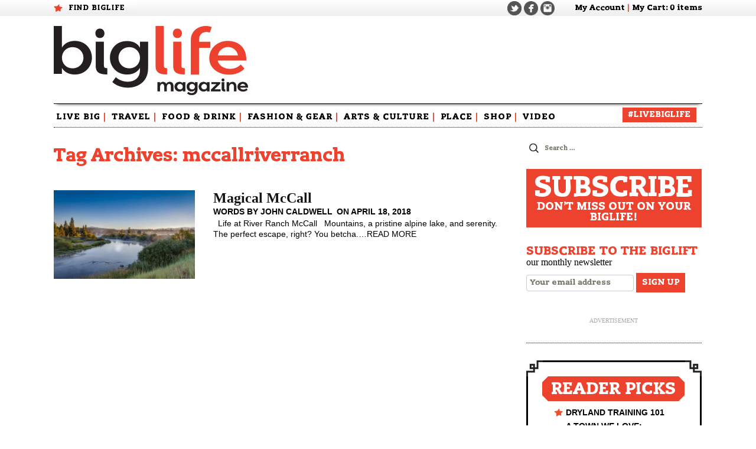

--- FILE ---
content_type: text/html; charset=UTF-8
request_url: https://www.biglifemag.com/tag/mccallriverranch/
body_size: 12161
content:
<!DOCTYPE html>
<!--[if IE 7]>
<html class="ie ie7" lang="en-US">
<![endif]-->
<!--[if IE 8]>
<html class="ie ie8" lang="en-US">
<![endif]-->
<!--[if !(IE 7) & !(IE 8)]><!-->
<html lang="en-US">
<!--<![endif]-->
<head>
	<meta charset="UTF-8">
	<meta name="viewport" content="width=device-width">
	<title>mccallriverranch Archives - BigLife Magazine</title>
	<link rel="profile" href="http://gmpg.org/xfn/11">
	<link rel="pingback" href="https://www.biglifemag.com/xmlrpc.php">
	<!--[if lt IE 9]>
	<script src="https://www.biglifemag.com/wp-content/themes/twentythirteen/js/html5.js"></script>
	<![endif]-->
	<link rel="shortcut icon" href="https://www.biglifemag.com/wp-content/themes/biglife/images/favicon.ico" />
	<meta name='robots' content='index, follow, max-image-preview:large, max-snippet:-1, max-video-preview:-1' />

	<!-- This site is optimized with the Yoast SEO plugin v23.5 - https://yoast.com/wordpress/plugins/seo/ -->
	<link rel="canonical" href="https://www.biglifemag.com/tag/mccallriverranch/" />
	<meta property="og:locale" content="en_US" />
	<meta property="og:type" content="article" />
	<meta property="og:title" content="mccallriverranch Archives - BigLife Magazine" />
	<meta property="og:url" content="https://www.biglifemag.com/tag/mccallriverranch/" />
	<meta property="og:site_name" content="BigLife Magazine" />
	<meta name="twitter:card" content="summary_large_image" />
	<meta name="twitter:site" content="@LiveBig_BigLife" />
	<script type="application/ld+json" class="yoast-schema-graph">{"@context":"https://schema.org","@graph":[{"@type":"CollectionPage","@id":"https://www.biglifemag.com/tag/mccallriverranch/","url":"https://www.biglifemag.com/tag/mccallriverranch/","name":"mccallriverranch Archives - BigLife Magazine","isPartOf":{"@id":"https://www.biglifemag.com/#website"},"primaryImageOfPage":{"@id":"https://www.biglifemag.com/tag/mccallriverranch/#primaryimage"},"image":{"@id":"https://www.biglifemag.com/tag/mccallriverranch/#primaryimage"},"thumbnailUrl":"https://www.biglifemag.com/wp-content/uploads/river-mist-WEB.jpg","breadcrumb":{"@id":"https://www.biglifemag.com/tag/mccallriverranch/#breadcrumb"},"inLanguage":"en-US"},{"@type":"ImageObject","inLanguage":"en-US","@id":"https://www.biglifemag.com/tag/mccallriverranch/#primaryimage","url":"https://www.biglifemag.com/wp-content/uploads/river-mist-WEB.jpg","contentUrl":"https://www.biglifemag.com/wp-content/uploads/river-mist-WEB.jpg","width":1000,"height":667},{"@type":"BreadcrumbList","@id":"https://www.biglifemag.com/tag/mccallriverranch/#breadcrumb","itemListElement":[{"@type":"ListItem","position":1,"name":"Home","item":"https://www.biglifemag.com/"},{"@type":"ListItem","position":2,"name":"mccallriverranch"}]},{"@type":"WebSite","@id":"https://www.biglifemag.com/#website","url":"https://www.biglifemag.com/","name":"BigLife Magazine","description":"","potentialAction":[{"@type":"SearchAction","target":{"@type":"EntryPoint","urlTemplate":"https://www.biglifemag.com/?s={search_term_string}"},"query-input":{"@type":"PropertyValueSpecification","valueRequired":true,"valueName":"search_term_string"}}],"inLanguage":"en-US"}]}</script>
	<!-- / Yoast SEO plugin. -->


<link rel='dns-prefetch' href='//www.googletagmanager.com' />
<link rel="alternate" type="application/rss+xml" title="BigLife Magazine &raquo; Feed" href="https://www.biglifemag.com/feed/" />
<link rel="alternate" type="application/rss+xml" title="BigLife Magazine &raquo; Comments Feed" href="https://www.biglifemag.com/comments/feed/" />
<link rel="alternate" type="application/rss+xml" title="BigLife Magazine &raquo; mccallriverranch Tag Feed" href="https://www.biglifemag.com/tag/mccallriverranch/feed/" />
<script>
window._wpemojiSettings = {"baseUrl":"https:\/\/s.w.org\/images\/core\/emoji\/15.0.3\/72x72\/","ext":".png","svgUrl":"https:\/\/s.w.org\/images\/core\/emoji\/15.0.3\/svg\/","svgExt":".svg","source":{"concatemoji":"https:\/\/www.biglifemag.com\/wp-includes\/js\/wp-emoji-release.min.js?ver=6.6.2"}};
/*! This file is auto-generated */
!function(i,n){var o,s,e;function c(e){try{var t={supportTests:e,timestamp:(new Date).valueOf()};sessionStorage.setItem(o,JSON.stringify(t))}catch(e){}}function p(e,t,n){e.clearRect(0,0,e.canvas.width,e.canvas.height),e.fillText(t,0,0);var t=new Uint32Array(e.getImageData(0,0,e.canvas.width,e.canvas.height).data),r=(e.clearRect(0,0,e.canvas.width,e.canvas.height),e.fillText(n,0,0),new Uint32Array(e.getImageData(0,0,e.canvas.width,e.canvas.height).data));return t.every(function(e,t){return e===r[t]})}function u(e,t,n){switch(t){case"flag":return n(e,"\ud83c\udff3\ufe0f\u200d\u26a7\ufe0f","\ud83c\udff3\ufe0f\u200b\u26a7\ufe0f")?!1:!n(e,"\ud83c\uddfa\ud83c\uddf3","\ud83c\uddfa\u200b\ud83c\uddf3")&&!n(e,"\ud83c\udff4\udb40\udc67\udb40\udc62\udb40\udc65\udb40\udc6e\udb40\udc67\udb40\udc7f","\ud83c\udff4\u200b\udb40\udc67\u200b\udb40\udc62\u200b\udb40\udc65\u200b\udb40\udc6e\u200b\udb40\udc67\u200b\udb40\udc7f");case"emoji":return!n(e,"\ud83d\udc26\u200d\u2b1b","\ud83d\udc26\u200b\u2b1b")}return!1}function f(e,t,n){var r="undefined"!=typeof WorkerGlobalScope&&self instanceof WorkerGlobalScope?new OffscreenCanvas(300,150):i.createElement("canvas"),a=r.getContext("2d",{willReadFrequently:!0}),o=(a.textBaseline="top",a.font="600 32px Arial",{});return e.forEach(function(e){o[e]=t(a,e,n)}),o}function t(e){var t=i.createElement("script");t.src=e,t.defer=!0,i.head.appendChild(t)}"undefined"!=typeof Promise&&(o="wpEmojiSettingsSupports",s=["flag","emoji"],n.supports={everything:!0,everythingExceptFlag:!0},e=new Promise(function(e){i.addEventListener("DOMContentLoaded",e,{once:!0})}),new Promise(function(t){var n=function(){try{var e=JSON.parse(sessionStorage.getItem(o));if("object"==typeof e&&"number"==typeof e.timestamp&&(new Date).valueOf()<e.timestamp+604800&&"object"==typeof e.supportTests)return e.supportTests}catch(e){}return null}();if(!n){if("undefined"!=typeof Worker&&"undefined"!=typeof OffscreenCanvas&&"undefined"!=typeof URL&&URL.createObjectURL&&"undefined"!=typeof Blob)try{var e="postMessage("+f.toString()+"("+[JSON.stringify(s),u.toString(),p.toString()].join(",")+"));",r=new Blob([e],{type:"text/javascript"}),a=new Worker(URL.createObjectURL(r),{name:"wpTestEmojiSupports"});return void(a.onmessage=function(e){c(n=e.data),a.terminate(),t(n)})}catch(e){}c(n=f(s,u,p))}t(n)}).then(function(e){for(var t in e)n.supports[t]=e[t],n.supports.everything=n.supports.everything&&n.supports[t],"flag"!==t&&(n.supports.everythingExceptFlag=n.supports.everythingExceptFlag&&n.supports[t]);n.supports.everythingExceptFlag=n.supports.everythingExceptFlag&&!n.supports.flag,n.DOMReady=!1,n.readyCallback=function(){n.DOMReady=!0}}).then(function(){return e}).then(function(){var e;n.supports.everything||(n.readyCallback(),(e=n.source||{}).concatemoji?t(e.concatemoji):e.wpemoji&&e.twemoji&&(t(e.twemoji),t(e.wpemoji)))}))}((window,document),window._wpemojiSettings);
</script>
<style id='wp-emoji-styles-inline-css'>

	img.wp-smiley, img.emoji {
		display: inline !important;
		border: none !important;
		box-shadow: none !important;
		height: 1em !important;
		width: 1em !important;
		margin: 0 0.07em !important;
		vertical-align: -0.1em !important;
		background: none !important;
		padding: 0 !important;
	}
</style>
<link rel='stylesheet' id='wp-block-library-css' href='https://www.biglifemag.com/wp-includes/css/dist/block-library/style.min.css?ver=6.6.2' media='all' />
<style id='wp-block-library-theme-inline-css'>
.wp-block-audio :where(figcaption){color:#555;font-size:13px;text-align:center}.is-dark-theme .wp-block-audio :where(figcaption){color:#ffffffa6}.wp-block-audio{margin:0 0 1em}.wp-block-code{border:1px solid #ccc;border-radius:4px;font-family:Menlo,Consolas,monaco,monospace;padding:.8em 1em}.wp-block-embed :where(figcaption){color:#555;font-size:13px;text-align:center}.is-dark-theme .wp-block-embed :where(figcaption){color:#ffffffa6}.wp-block-embed{margin:0 0 1em}.blocks-gallery-caption{color:#555;font-size:13px;text-align:center}.is-dark-theme .blocks-gallery-caption{color:#ffffffa6}:root :where(.wp-block-image figcaption){color:#555;font-size:13px;text-align:center}.is-dark-theme :root :where(.wp-block-image figcaption){color:#ffffffa6}.wp-block-image{margin:0 0 1em}.wp-block-pullquote{border-bottom:4px solid;border-top:4px solid;color:currentColor;margin-bottom:1.75em}.wp-block-pullquote cite,.wp-block-pullquote footer,.wp-block-pullquote__citation{color:currentColor;font-size:.8125em;font-style:normal;text-transform:uppercase}.wp-block-quote{border-left:.25em solid;margin:0 0 1.75em;padding-left:1em}.wp-block-quote cite,.wp-block-quote footer{color:currentColor;font-size:.8125em;font-style:normal;position:relative}.wp-block-quote.has-text-align-right{border-left:none;border-right:.25em solid;padding-left:0;padding-right:1em}.wp-block-quote.has-text-align-center{border:none;padding-left:0}.wp-block-quote.is-large,.wp-block-quote.is-style-large,.wp-block-quote.is-style-plain{border:none}.wp-block-search .wp-block-search__label{font-weight:700}.wp-block-search__button{border:1px solid #ccc;padding:.375em .625em}:where(.wp-block-group.has-background){padding:1.25em 2.375em}.wp-block-separator.has-css-opacity{opacity:.4}.wp-block-separator{border:none;border-bottom:2px solid;margin-left:auto;margin-right:auto}.wp-block-separator.has-alpha-channel-opacity{opacity:1}.wp-block-separator:not(.is-style-wide):not(.is-style-dots){width:100px}.wp-block-separator.has-background:not(.is-style-dots){border-bottom:none;height:1px}.wp-block-separator.has-background:not(.is-style-wide):not(.is-style-dots){height:2px}.wp-block-table{margin:0 0 1em}.wp-block-table td,.wp-block-table th{word-break:normal}.wp-block-table :where(figcaption){color:#555;font-size:13px;text-align:center}.is-dark-theme .wp-block-table :where(figcaption){color:#ffffffa6}.wp-block-video :where(figcaption){color:#555;font-size:13px;text-align:center}.is-dark-theme .wp-block-video :where(figcaption){color:#ffffffa6}.wp-block-video{margin:0 0 1em}:root :where(.wp-block-template-part.has-background){margin-bottom:0;margin-top:0;padding:1.25em 2.375em}
</style>
<style id='classic-theme-styles-inline-css'>
/*! This file is auto-generated */
.wp-block-button__link{color:#fff;background-color:#32373c;border-radius:9999px;box-shadow:none;text-decoration:none;padding:calc(.667em + 2px) calc(1.333em + 2px);font-size:1.125em}.wp-block-file__button{background:#32373c;color:#fff;text-decoration:none}
</style>
<style id='global-styles-inline-css'>
:root{--wp--preset--aspect-ratio--square: 1;--wp--preset--aspect-ratio--4-3: 4/3;--wp--preset--aspect-ratio--3-4: 3/4;--wp--preset--aspect-ratio--3-2: 3/2;--wp--preset--aspect-ratio--2-3: 2/3;--wp--preset--aspect-ratio--16-9: 16/9;--wp--preset--aspect-ratio--9-16: 9/16;--wp--preset--color--black: #000000;--wp--preset--color--cyan-bluish-gray: #abb8c3;--wp--preset--color--white: #fff;--wp--preset--color--pale-pink: #f78da7;--wp--preset--color--vivid-red: #cf2e2e;--wp--preset--color--luminous-vivid-orange: #ff6900;--wp--preset--color--luminous-vivid-amber: #fcb900;--wp--preset--color--light-green-cyan: #7bdcb5;--wp--preset--color--vivid-green-cyan: #00d084;--wp--preset--color--pale-cyan-blue: #8ed1fc;--wp--preset--color--vivid-cyan-blue: #0693e3;--wp--preset--color--vivid-purple: #9b51e0;--wp--preset--color--dark-gray: #141412;--wp--preset--color--red: #bc360a;--wp--preset--color--medium-orange: #db572f;--wp--preset--color--light-orange: #ea9629;--wp--preset--color--yellow: #fbca3c;--wp--preset--color--dark-brown: #220e10;--wp--preset--color--medium-brown: #722d19;--wp--preset--color--light-brown: #eadaa6;--wp--preset--color--beige: #e8e5ce;--wp--preset--color--off-white: #f7f5e7;--wp--preset--gradient--vivid-cyan-blue-to-vivid-purple: linear-gradient(135deg,rgba(6,147,227,1) 0%,rgb(155,81,224) 100%);--wp--preset--gradient--light-green-cyan-to-vivid-green-cyan: linear-gradient(135deg,rgb(122,220,180) 0%,rgb(0,208,130) 100%);--wp--preset--gradient--luminous-vivid-amber-to-luminous-vivid-orange: linear-gradient(135deg,rgba(252,185,0,1) 0%,rgba(255,105,0,1) 100%);--wp--preset--gradient--luminous-vivid-orange-to-vivid-red: linear-gradient(135deg,rgba(255,105,0,1) 0%,rgb(207,46,46) 100%);--wp--preset--gradient--very-light-gray-to-cyan-bluish-gray: linear-gradient(135deg,rgb(238,238,238) 0%,rgb(169,184,195) 100%);--wp--preset--gradient--cool-to-warm-spectrum: linear-gradient(135deg,rgb(74,234,220) 0%,rgb(151,120,209) 20%,rgb(207,42,186) 40%,rgb(238,44,130) 60%,rgb(251,105,98) 80%,rgb(254,248,76) 100%);--wp--preset--gradient--blush-light-purple: linear-gradient(135deg,rgb(255,206,236) 0%,rgb(152,150,240) 100%);--wp--preset--gradient--blush-bordeaux: linear-gradient(135deg,rgb(254,205,165) 0%,rgb(254,45,45) 50%,rgb(107,0,62) 100%);--wp--preset--gradient--luminous-dusk: linear-gradient(135deg,rgb(255,203,112) 0%,rgb(199,81,192) 50%,rgb(65,88,208) 100%);--wp--preset--gradient--pale-ocean: linear-gradient(135deg,rgb(255,245,203) 0%,rgb(182,227,212) 50%,rgb(51,167,181) 100%);--wp--preset--gradient--electric-grass: linear-gradient(135deg,rgb(202,248,128) 0%,rgb(113,206,126) 100%);--wp--preset--gradient--midnight: linear-gradient(135deg,rgb(2,3,129) 0%,rgb(40,116,252) 100%);--wp--preset--gradient--autumn-brown: linear-gradient(135deg, rgba(226,45,15,1) 0%, rgba(158,25,13,1) 100%);--wp--preset--gradient--sunset-yellow: linear-gradient(135deg, rgba(233,139,41,1) 0%, rgba(238,179,95,1) 100%);--wp--preset--gradient--light-sky: linear-gradient(135deg,rgba(228,228,228,1.0) 0%,rgba(208,225,252,1.0) 100%);--wp--preset--gradient--dark-sky: linear-gradient(135deg,rgba(0,0,0,1.0) 0%,rgba(56,61,69,1.0) 100%);--wp--preset--font-size--small: 13px;--wp--preset--font-size--medium: 20px;--wp--preset--font-size--large: 36px;--wp--preset--font-size--x-large: 42px;--wp--preset--font-family--inter: "Inter", sans-serif;--wp--preset--font-family--cardo: Cardo;--wp--preset--spacing--20: 0.44rem;--wp--preset--spacing--30: 0.67rem;--wp--preset--spacing--40: 1rem;--wp--preset--spacing--50: 1.5rem;--wp--preset--spacing--60: 2.25rem;--wp--preset--spacing--70: 3.38rem;--wp--preset--spacing--80: 5.06rem;--wp--preset--shadow--natural: 6px 6px 9px rgba(0, 0, 0, 0.2);--wp--preset--shadow--deep: 12px 12px 50px rgba(0, 0, 0, 0.4);--wp--preset--shadow--sharp: 6px 6px 0px rgba(0, 0, 0, 0.2);--wp--preset--shadow--outlined: 6px 6px 0px -3px rgba(255, 255, 255, 1), 6px 6px rgba(0, 0, 0, 1);--wp--preset--shadow--crisp: 6px 6px 0px rgba(0, 0, 0, 1);}:where(.is-layout-flex){gap: 0.5em;}:where(.is-layout-grid){gap: 0.5em;}body .is-layout-flex{display: flex;}.is-layout-flex{flex-wrap: wrap;align-items: center;}.is-layout-flex > :is(*, div){margin: 0;}body .is-layout-grid{display: grid;}.is-layout-grid > :is(*, div){margin: 0;}:where(.wp-block-columns.is-layout-flex){gap: 2em;}:where(.wp-block-columns.is-layout-grid){gap: 2em;}:where(.wp-block-post-template.is-layout-flex){gap: 1.25em;}:where(.wp-block-post-template.is-layout-grid){gap: 1.25em;}.has-black-color{color: var(--wp--preset--color--black) !important;}.has-cyan-bluish-gray-color{color: var(--wp--preset--color--cyan-bluish-gray) !important;}.has-white-color{color: var(--wp--preset--color--white) !important;}.has-pale-pink-color{color: var(--wp--preset--color--pale-pink) !important;}.has-vivid-red-color{color: var(--wp--preset--color--vivid-red) !important;}.has-luminous-vivid-orange-color{color: var(--wp--preset--color--luminous-vivid-orange) !important;}.has-luminous-vivid-amber-color{color: var(--wp--preset--color--luminous-vivid-amber) !important;}.has-light-green-cyan-color{color: var(--wp--preset--color--light-green-cyan) !important;}.has-vivid-green-cyan-color{color: var(--wp--preset--color--vivid-green-cyan) !important;}.has-pale-cyan-blue-color{color: var(--wp--preset--color--pale-cyan-blue) !important;}.has-vivid-cyan-blue-color{color: var(--wp--preset--color--vivid-cyan-blue) !important;}.has-vivid-purple-color{color: var(--wp--preset--color--vivid-purple) !important;}.has-black-background-color{background-color: var(--wp--preset--color--black) !important;}.has-cyan-bluish-gray-background-color{background-color: var(--wp--preset--color--cyan-bluish-gray) !important;}.has-white-background-color{background-color: var(--wp--preset--color--white) !important;}.has-pale-pink-background-color{background-color: var(--wp--preset--color--pale-pink) !important;}.has-vivid-red-background-color{background-color: var(--wp--preset--color--vivid-red) !important;}.has-luminous-vivid-orange-background-color{background-color: var(--wp--preset--color--luminous-vivid-orange) !important;}.has-luminous-vivid-amber-background-color{background-color: var(--wp--preset--color--luminous-vivid-amber) !important;}.has-light-green-cyan-background-color{background-color: var(--wp--preset--color--light-green-cyan) !important;}.has-vivid-green-cyan-background-color{background-color: var(--wp--preset--color--vivid-green-cyan) !important;}.has-pale-cyan-blue-background-color{background-color: var(--wp--preset--color--pale-cyan-blue) !important;}.has-vivid-cyan-blue-background-color{background-color: var(--wp--preset--color--vivid-cyan-blue) !important;}.has-vivid-purple-background-color{background-color: var(--wp--preset--color--vivid-purple) !important;}.has-black-border-color{border-color: var(--wp--preset--color--black) !important;}.has-cyan-bluish-gray-border-color{border-color: var(--wp--preset--color--cyan-bluish-gray) !important;}.has-white-border-color{border-color: var(--wp--preset--color--white) !important;}.has-pale-pink-border-color{border-color: var(--wp--preset--color--pale-pink) !important;}.has-vivid-red-border-color{border-color: var(--wp--preset--color--vivid-red) !important;}.has-luminous-vivid-orange-border-color{border-color: var(--wp--preset--color--luminous-vivid-orange) !important;}.has-luminous-vivid-amber-border-color{border-color: var(--wp--preset--color--luminous-vivid-amber) !important;}.has-light-green-cyan-border-color{border-color: var(--wp--preset--color--light-green-cyan) !important;}.has-vivid-green-cyan-border-color{border-color: var(--wp--preset--color--vivid-green-cyan) !important;}.has-pale-cyan-blue-border-color{border-color: var(--wp--preset--color--pale-cyan-blue) !important;}.has-vivid-cyan-blue-border-color{border-color: var(--wp--preset--color--vivid-cyan-blue) !important;}.has-vivid-purple-border-color{border-color: var(--wp--preset--color--vivid-purple) !important;}.has-vivid-cyan-blue-to-vivid-purple-gradient-background{background: var(--wp--preset--gradient--vivid-cyan-blue-to-vivid-purple) !important;}.has-light-green-cyan-to-vivid-green-cyan-gradient-background{background: var(--wp--preset--gradient--light-green-cyan-to-vivid-green-cyan) !important;}.has-luminous-vivid-amber-to-luminous-vivid-orange-gradient-background{background: var(--wp--preset--gradient--luminous-vivid-amber-to-luminous-vivid-orange) !important;}.has-luminous-vivid-orange-to-vivid-red-gradient-background{background: var(--wp--preset--gradient--luminous-vivid-orange-to-vivid-red) !important;}.has-very-light-gray-to-cyan-bluish-gray-gradient-background{background: var(--wp--preset--gradient--very-light-gray-to-cyan-bluish-gray) !important;}.has-cool-to-warm-spectrum-gradient-background{background: var(--wp--preset--gradient--cool-to-warm-spectrum) !important;}.has-blush-light-purple-gradient-background{background: var(--wp--preset--gradient--blush-light-purple) !important;}.has-blush-bordeaux-gradient-background{background: var(--wp--preset--gradient--blush-bordeaux) !important;}.has-luminous-dusk-gradient-background{background: var(--wp--preset--gradient--luminous-dusk) !important;}.has-pale-ocean-gradient-background{background: var(--wp--preset--gradient--pale-ocean) !important;}.has-electric-grass-gradient-background{background: var(--wp--preset--gradient--electric-grass) !important;}.has-midnight-gradient-background{background: var(--wp--preset--gradient--midnight) !important;}.has-small-font-size{font-size: var(--wp--preset--font-size--small) !important;}.has-medium-font-size{font-size: var(--wp--preset--font-size--medium) !important;}.has-large-font-size{font-size: var(--wp--preset--font-size--large) !important;}.has-x-large-font-size{font-size: var(--wp--preset--font-size--x-large) !important;}
:where(.wp-block-post-template.is-layout-flex){gap: 1.25em;}:where(.wp-block-post-template.is-layout-grid){gap: 1.25em;}
:where(.wp-block-columns.is-layout-flex){gap: 2em;}:where(.wp-block-columns.is-layout-grid){gap: 2em;}
:root :where(.wp-block-pullquote){font-size: 1.5em;line-height: 1.6;}
</style>
<link rel='stylesheet' id='woocommerce-layout-css' href='https://www.biglifemag.com/wp-content/plugins/woocommerce/assets/css/woocommerce-layout.css?ver=9.3.3' media='all' />
<link rel='stylesheet' id='woocommerce-smallscreen-css' href='https://www.biglifemag.com/wp-content/plugins/woocommerce/assets/css/woocommerce-smallscreen.css?ver=9.3.3' media='only screen and (max-width: 768px)' />
<link rel='stylesheet' id='woocommerce-general-css' href='https://www.biglifemag.com/wp-content/plugins/woocommerce/assets/css/woocommerce.css?ver=9.3.3' media='all' />
<style id='woocommerce-inline-inline-css'>
.woocommerce form .form-row .required { visibility: visible; }
</style>
<link rel='stylesheet' id='wp-fullcalendar-css' href='https://www.biglifemag.com/wp-content/plugins/wp-fullcalendar/includes/css/main.css?ver=1.5' media='all' />
<link rel='stylesheet' id='wp-fullcalendar-tippy-light-border-css' href='https://www.biglifemag.com/wp-content/plugins/wp-fullcalendar/includes/css/tippy/light-border.css?ver=1.5' media='all' />
<link rel='stylesheet' id='jquery-ui-css' href='https://www.biglifemag.com/wp-content/plugins/wp-fullcalendar/includes/css/jquery-ui/smoothness/jquery-ui.min.css?ver=1.5' media='all' />
<link rel='stylesheet' id='jquery-ui-theme-css' href='https://www.biglifemag.com/wp-content/plugins/wp-fullcalendar/includes/css/jquery-ui/smoothness/theme.css?ver=1.5' media='all' />
<link rel='stylesheet' id='twentythirteen-fonts-css' href='https://www.biglifemag.com/wp-content/themes/twentythirteen/fonts/source-sans-pro-plus-bitter.css?ver=20230328' media='all' />
<link rel='stylesheet' id='genericons-css' href='https://www.biglifemag.com/wp-content/themes/twentythirteen/genericons/genericons.css?ver=3.0.3' media='all' />
<link rel='stylesheet' id='twentythirteen-style-css' href='https://www.biglifemag.com/wp-content/themes/biglife/style.css?ver=20240716' media='all' />
<link rel='stylesheet' id='twentythirteen-block-style-css' href='https://www.biglifemag.com/wp-content/themes/twentythirteen/css/blocks.css?ver=20240520' media='all' />
<link rel='stylesheet' id='parent-style-css' href='https://www.biglifemag.com/wp-content/themes/twentythirteen/style.css?ver=6.6.2' media='all' />
<link rel='stylesheet' id='child-style-css' href='https://www.biglifemag.com/wp-content/themes/biglife/style.css?ver=6.6.2' media='all' />
<script id="woocommerce-google-analytics-integration-gtag-js-after">
/* Google Analytics for WooCommerce (gtag.js) */
					window.dataLayer = window.dataLayer || [];
					function gtag(){dataLayer.push(arguments);}
					// Set up default consent state.
					for ( const mode of [{"analytics_storage":"denied","ad_storage":"denied","ad_user_data":"denied","ad_personalization":"denied","region":["AT","BE","BG","HR","CY","CZ","DK","EE","FI","FR","DE","GR","HU","IS","IE","IT","LV","LI","LT","LU","MT","NL","NO","PL","PT","RO","SK","SI","ES","SE","GB","CH"]}] || [] ) {
						gtag( "consent", "default", { "wait_for_update": 500, ...mode } );
					}
					gtag("js", new Date());
					gtag("set", "developer_id.dOGY3NW", true);
					gtag("config", "G-QJTWZ4NS0E", {"track_404":true,"allow_google_signals":false,"logged_in":false,"linker":{"domains":[],"allow_incoming":false},"custom_map":{"dimension1":"logged_in"}});
</script>
<script src="https://www.biglifemag.com/wp-includes/js/jquery/jquery.min.js?ver=3.7.1" id="jquery-core-js"></script>
<script src="https://www.biglifemag.com/wp-includes/js/jquery/jquery-migrate.min.js?ver=3.4.1" id="jquery-migrate-js"></script>
<script src="https://www.biglifemag.com/wp-content/plugins/woocommerce/assets/js/jquery-blockui/jquery.blockUI.min.js?ver=2.7.0-wc.9.3.3" id="jquery-blockui-js" defer data-wp-strategy="defer"></script>
<script id="wc-add-to-cart-js-extra">
var wc_add_to_cart_params = {"ajax_url":"\/wp-admin\/admin-ajax.php","wc_ajax_url":"\/?wc-ajax=%%endpoint%%","i18n_view_cart":"View cart","cart_url":"https:\/\/www.biglifemag.com\/cart\/","is_cart":"","cart_redirect_after_add":"no"};
</script>
<script src="https://www.biglifemag.com/wp-content/plugins/woocommerce/assets/js/frontend/add-to-cart.min.js?ver=9.3.3" id="wc-add-to-cart-js" defer data-wp-strategy="defer"></script>
<script src="https://www.biglifemag.com/wp-content/plugins/woocommerce/assets/js/js-cookie/js.cookie.min.js?ver=2.1.4-wc.9.3.3" id="js-cookie-js" defer data-wp-strategy="defer"></script>
<script id="woocommerce-js-extra">
var woocommerce_params = {"ajax_url":"\/wp-admin\/admin-ajax.php","wc_ajax_url":"\/?wc-ajax=%%endpoint%%"};
</script>
<script src="https://www.biglifemag.com/wp-content/plugins/woocommerce/assets/js/frontend/woocommerce.min.js?ver=9.3.3" id="woocommerce-js" defer data-wp-strategy="defer"></script>
<script src="https://www.biglifemag.com/wp-includes/js/jquery/ui/core.min.js?ver=1.13.3" id="jquery-ui-core-js"></script>
<script src="https://www.biglifemag.com/wp-includes/js/jquery/ui/menu.min.js?ver=1.13.3" id="jquery-ui-menu-js"></script>
<script src="https://www.biglifemag.com/wp-includes/js/jquery/ui/selectmenu.min.js?ver=1.13.3" id="jquery-ui-selectmenu-js"></script>
<script src="https://www.biglifemag.com/wp-includes/js/jquery/ui/tooltip.min.js?ver=1.13.3" id="jquery-ui-tooltip-js"></script>
<script src="https://www.biglifemag.com/wp-includes/js/dist/vendor/moment.min.js?ver=2.29.4" id="moment-js"></script>
<script id="moment-js-after">
moment.updateLocale( 'en_US', {"months":["January","February","March","April","May","June","July","August","September","October","November","December"],"monthsShort":["Jan","Feb","Mar","Apr","May","Jun","Jul","Aug","Sep","Oct","Nov","Dec"],"weekdays":["Sunday","Monday","Tuesday","Wednesday","Thursday","Friday","Saturday"],"weekdaysShort":["Sun","Mon","Tue","Wed","Thu","Fri","Sat"],"week":{"dow":0},"longDateFormat":{"LT":"g:i a","LTS":null,"L":null,"LL":"F j, Y","LLL":"F j, Y g:i a","LLLL":null}} );
</script>
<script id="wp-fullcalendar-js-extra">
var WPFC = {"ajaxurl":"https:\/\/www.biglifemag.com\/wp-admin\/admin-ajax.php?action=WP_FullCalendar","firstDay":"0","wpfc_theme":"jquery-ui","wpfc_limit":"10","wpfc_limit_txt":"more ...","timeFormat":"h(:mm)A","defaultView":"month","weekends":"true","header":{"left":"prev,next today","center":"title","right":"month,basicWeek,basicDay"},"wpfc_qtips":"1","tippy_theme":"light-border","tippy_placement":"auto","tippy_loading":"Loading..."};
</script>
<script src="https://www.biglifemag.com/wp-content/plugins/wp-fullcalendar/includes/js/main.js?ver=1.5" id="wp-fullcalendar-js"></script>
<script src="https://www.biglifemag.com/wp-content/themes/twentythirteen/js/functions.js?ver=20230526" id="twentythirteen-script-js" defer data-wp-strategy="defer"></script>
<link rel="https://api.w.org/" href="https://www.biglifemag.com/wp-json/" /><link rel="alternate" title="JSON" type="application/json" href="https://www.biglifemag.com/wp-json/wp/v2/tags/552" /><link rel="EditURI" type="application/rsd+xml" title="RSD" href="https://www.biglifemag.com/xmlrpc.php?rsd" />
<meta name="generator" content="WordPress 6.6.2" />
<meta name="generator" content="WooCommerce 9.3.3" />
	<noscript><style>.woocommerce-product-gallery{ opacity: 1 !important; }</style></noscript>
		<style type="text/css" id="twentythirteen-header-css">
		.site-title,
	.site-description {
		position: absolute;
		clip: rect(1px 1px 1px 1px); /* IE7 */
		clip: rect(1px, 1px, 1px, 1px);
	}
			.site-header .home-link {
	min-height: 0;
	}
				</style>
	<style id='wp-fonts-local'>
@font-face{font-family:Inter;font-style:normal;font-weight:300 900;font-display:fallback;src:url('https://www.biglifemag.com/wp-content/plugins/woocommerce/assets/fonts/Inter-VariableFont_slnt,wght.woff2') format('woff2');font-stretch:normal;}
@font-face{font-family:Cardo;font-style:normal;font-weight:400;font-display:fallback;src:url('https://www.biglifemag.com/wp-content/plugins/woocommerce/assets/fonts/cardo_normal_400.woff2') format('woff2');}
</style>
	<link rel="stylesheet" href="https://www.biglifemag.com/wp-content/themes/biglife/responsive.css" />
	<!-- Facebook Pixel Code -->
	<script>
	!function(f,b,e,v,n,t,s){if(f.fbq)return;n=f.fbq=function(){n.callMethod?
	n.callMethod.apply(n,arguments):n.queue.push(arguments)};if(!f._fbq)f._fbq=n;
	n.push=n;n.loaded=!0;n.version='2.0';n.queue=[];t=b.createElement(e);t.async=!0;
	t.src=v;s=b.getElementsByTagName(e)[0];s.parentNode.insertBefore(t,s)}(window,
	document,'script','https://connect.facebook.net/en_US/fbevents.js');
	fbq('init', '1137476296342038');
	fbq('track', 'PageView');
	</script>
	<noscript><img height="1" width="1" style="display:none" src="https://www.facebook.com/tr?id=1137476296342038&ev=PageView&noscript=1" /></noscript>
	<!-- DO NOT MODIFY -->
	<!-- End Facebook Pixel Code -->
	<!-- Quantcast Tag -->
	<script type="text/javascript">
	var _qevents = _qevents || [];

	(function() {
	var elem = document.createElement('script');
	elem.src = (document.location.protocol == "https:" ? "https://secure" : "http://edge") + ".quantserve.com/quant.js";
	elem.async = true;
	elem.type = "text/javascript";
	var scpt = document.getElementsByTagName('script')[0];
	scpt.parentNode.insertBefore(elem, scpt);
	})();

	_qevents.push({
	qacct:"p-Kt0UkqMQbMmeM"
	});
	</script>

	<noscript>
	<div style="display:none;">
	<img src="//pixel.quantserve.com/pixel/p-Kt0UkqMQbMmeM.gif" border="0" height="1" width="1" alt="Quantcast"/>
	</div>
	</noscript>
	<!-- End Quantcast tag -->
</head>

<body class="archive tag tag-mccallriverranch tag-552 wp-embed-responsive theme-twentythirteen woocommerce-no-js post-magical-mccall sidebar">
		<div id="page" class="hfeed site">
		<header id="masthead" class="site-header" role="banner">
			<div class="top-menu">
				<div class="top-nav">
					<nav id="top-navigation">
						<div class="menu-top-header-container"><ul id="menu-top-header" class="top-menu"><li id="menu-item-2902" class="menu-item menu-item-type-post_type menu-item-object-page menu-item-2902"><a href="https://www.biglifemag.com/where-to-find-big-life/">Find BigLife</a></li>
</ul></div>					</nav>
					<div class="top-cart">
						<a class="my-account" href="/my-account">My Account</a> <span class="spacer">|</span> <a href="https://www.biglifemag.com/cart/">My Cart</a>: 0 items					</div>
					<div class="social">
						<a href="https://twitter.com/LiveBig_BigLife" target="_blank"><img src="https://www.biglifemag.com/wp-content/themes/biglife/images/social/twitter.png" alt="twitter" /></a> 
						<a href="https://www.facebook.com/BigLifeMag" target="_blank"><img src="https://www.biglifemag.com/wp-content/themes/biglife/images/social/facebook.png" alt="facebook" /></a>
						<a href="https://instagram.com/biglife_magazine" target="_blank"><img src="https://www.biglifemag.com/wp-content/themes/biglife/images/social/instagram-32.png" alt="instagram" /></a>
					</div>
					<div class="clear"></div>
				</div>
			</div>
			<div class="header-container">
				<div class="header bottom-shadow">
					<div id="logo">
						<a class="home-link" href="https://www.biglifemag.com/" title="BigLife Magazine" rel="home">
							<img src="https://www.biglifemag.com/wp-content/themes/biglife/images/logo.jpg" alt="Big Life Magazine Inspired Irreverent" />
						</a>
					</div>
					<div id="home-top-ad" class="top-ad">
											</div>
					<div class="clear"></div>
				</div>
			</div><!-- #header-container -->
			<div id="navbar" class="navbar">
				<nav id="site-navigation" class="navigation main-navigation" role="navigation">
					<button class="menu-toggle">Menu</button>
					<a class="screen-reader-text skip-link" href="#content" title="Skip to content">Skip to content</a>
					<div class="menu-main-menu-container"><ul id="menu-main-menu" class="nav-menu"><li id="menu-item-79" class="menu-item menu-item-type-taxonomy menu-item-object-category menu-item-79"><a href="https://www.biglifemag.com/category/live-big/">Live Big<span class="spacer">|</span></a></li>
<li id="menu-item-433" class="menu-item menu-item-type-taxonomy menu-item-object-category menu-item-433"><a href="https://www.biglifemag.com/category/travel/">Travel<span class="spacer">|</span></a></li>
<li id="menu-item-78" class="menu-item menu-item-type-taxonomy menu-item-object-category menu-item-78"><a href="https://www.biglifemag.com/category/food-drink/">Food &#038; Drink<span class="spacer">|</span></a></li>
<li id="menu-item-432" class="menu-item menu-item-type-taxonomy menu-item-object-category menu-item-432"><a href="https://www.biglifemag.com/category/fashion-gear/">Fashion &#038; Gear<span class="spacer">|</span></a></li>
<li id="menu-item-75" class="menu-item menu-item-type-taxonomy menu-item-object-category menu-item-75"><a href="https://www.biglifemag.com/category/arts-culture/">Arts &#038; Culture<span class="spacer">|</span></a></li>
<li id="menu-item-80" class="menu-item menu-item-type-taxonomy menu-item-object-category menu-item-80"><a href="https://www.biglifemag.com/category/place/">Place<span class="spacer">|</span></a></li>
<li id="menu-item-3522" class="menu-item menu-item-type-custom menu-item-object-custom menu-item-has-children menu-item-3522"><a href="#">Shop<span class="spacer">|</span></a>
<ul class="sub-menu">
	<li id="menu-item-3523" class="menu-item menu-item-type-taxonomy menu-item-object-product_cat menu-item-3523"><a href="https://www.biglifemag.com/product-category/magazine/">Magazine</a></li>
	<li id="menu-item-3524" class="menu-item menu-item-type-taxonomy menu-item-object-product_cat menu-item-3524"><a href="https://www.biglifemag.com/product-category/swag/">Swag</a></li>
</ul>
</li>
<li id="menu-item-2903" class="menu-item menu-item-type-post_type menu-item-object-page menu-item-2903"><a href="https://www.biglifemag.com/video/">Video</a></li>
</ul></div>					<div class="nav-btns">
						<div class="biglife-btn events-btn-biglife"><a href="/livebiglife/">#LiveBigLife</a></div>
						<!-- <div class="biglife-btn find-btn-biglife"><a href="/where-to-find-big-life/">Find BigLife</a></div> -->
						<div class="clear"></div>
					</div>
				</nav><!-- #site-navigation -->
				<div class="clear"></div>
			</div><!-- #navbar -->
			
		</header><!-- #masthead -->
		<div id="main" class="site-main">

	<div id="primary" class="content-area">
		<div id="content" class="site-content" role="main">

					<header class="archive-header">
				<h1 class="archive-title">
				Tag Archives: mccallriverranch				</h1>

							</header><!-- .archive-header -->

							
<article id="post-5547" class="post-5547 post type-post status-publish format-standard has-post-thumbnail hentry category-travel tag-mccallidaho tag-riverranchmccall tag-mccallriverranch">
	<header class="entry-header">
								<div class="entry-thumbnail one_third">
				<a href="https://www.biglifemag.com/magical-mccall/"><img width="510" height="320" src="https://www.biglifemag.com/wp-content/uploads/river-mist-WEB-510x320.jpg" class="attachment-thumbnail size-thumbnail wp-post-image" alt="" decoding="async" fetchpriority="high" /></a>
			</div>
						</header><!-- .entry-header -->

		<div class="entry-summary two_third last">
		<h2 class="entry-title">
			<a href="https://www.biglifemag.com/magical-mccall/" rel="bookmark">Magical McCall</a>
		</h2>
				<div class="entry-meta">
			Words by <span class="author vcard">John Caldwell</span> on <span class="date"><time class="entry-date" datetime="2018-04-18T21:39:29+00:00">April 18, 2018</time></a></span>		</div><!-- .entry-meta -->
				<p>&nbsp; Life at River Ranch McCall &nbsp; Mountains, a pristine alpine lake, and serenity. The perfect escape, right? You betcha.<span>&#8230;<a href="https://www.biglifemag.com/magical-mccall/">READ MORE</a></span></p>
	</div><!-- .entry-summary -->
	
	<footer class="entry-meta">
		
			</footer><!-- .entry-meta -->
</article><!-- #post -->
			
			
		
		</div><!-- #content -->
	</div><!-- #primary -->

	<div id="tertiary" class="sidebar-container" role="complementary">
		<div class="sidebar-inner">
			<div class="widget-area">
				<aside id="search-2" class="widget widget_search"><form role="search" method="get" class="search-form" action="https://www.biglifemag.com/">
				<label>
					<span class="screen-reader-text">Search for:</span>
					<input type="search" class="search-field" placeholder="Search &hellip;" value="" name="s" />
				</label>
				<input type="submit" class="search-submit" value="Search" />
			</form></aside><aside id="text-4" class="widget widget_text">			<div class="textwidget"><div class="biglife-btn subscribe-btn"><a href="/subscribe"><h2>SUBSCRIBE</h2>Don't miss out on your BigLife!</a></div>

<div class="newsletter-btn"><h2>Subscribe to the BigLift</h2><h3>our monthly newsletter</h3><script>(function() {
	window.mc4wp = window.mc4wp || {
		listeners: [],
		forms: {
			on: function(evt, cb) {
				window.mc4wp.listeners.push(
					{
						event   : evt,
						callback: cb
					}
				);
			}
		}
	}
})();
</script><!-- Mailchimp for WordPress v4.9.17 - https://wordpress.org/plugins/mailchimp-for-wp/ --><form id="mc4wp-form-1" class="mc4wp-form mc4wp-form-1905" method="post" data-id="1905" data-name="" ><div class="mc4wp-form-fields"><p>
	<input type="email" name="EMAIL" placeholder="Your email address" required /> <input type="submit" value="Sign up" />
</p></div><label style="display: none !important;">Leave this field empty if you're human: <input type="text" name="_mc4wp_honeypot" value="" tabindex="-1" autocomplete="off" /></label><input type="hidden" name="_mc4wp_timestamp" value="1766549294" /><input type="hidden" name="_mc4wp_form_id" value="1905" /><input type="hidden" name="_mc4wp_form_element_id" value="mc4wp-form-1" /><div class="mc4wp-response"></div></form><!-- / Mailchimp for WordPress Plugin --></div></div>
		</aside><aside id="text-9" class="widget widget_text">			<div class="textwidget"><div id="home-side-ad" class="ad">
<p class="adtxt">Advertisement</p></div></div>
		</aside><aside id="text-10" class="widget widget_text">			<div class="textwidget"><div class="line"></div><div class="reader-picks biglife-box">
<div class="upper-left"></div>
<div class="upper-right"></div>
<div class="lower-left"></div>
<div class="lower-right"></div>
<div class="biglife-btn reader-picks-btn btn-corners-top btn-corners-bottom">READER PICKS</div>
<ul class="popular-posts"><li><a href="https://www.biglifemag.com/dryland-training-101-endurance-strength-coordination-cross-country-skiing/">Dryland Training 101</a></li><li><a href="https://www.biglifemag.com/a-town-we-love-truckee-ca/">A Town We Love: Truckee, CA</a></li><li><a href="https://www.biglifemag.com/a-town-we-love-whitefish-mt/">A Town We Love: Whitefish, MT</a></li></ul>
</div></div>
		</aside>			</div><!-- .widget-area -->
		</div><!-- .sidebar-inner -->
	</div><!-- #tertiary -->

		</div><!-- #main -->
		<div class="clear"></div>
		<footer id="colophon" class="site-footer" role="contentinfo">
			<div class="site-info">
				<div class="left">
					<nav>
						<div class="menu-footer-menu-container"><ul id="menu-footer-menu" class="footer-menu"><li id="menu-item-84" class="sub-menu-columns menu-item menu-item-type-post_type menu-item-object-page menu-item-84"><a href="https://www.biglifemag.com/contact-us/">Contact Us</a></li>
<li id="menu-item-420" class="sub-menu-columns menu-item menu-item-type-post_type menu-item-object-page menu-item-420"><a href="https://www.biglifemag.com/about-big-life/">About BigLife</a></li>
<li id="menu-item-628" class="menu-item menu-item-type-taxonomy menu-item-object-category menu-item-628"><a href="https://www.biglifemag.com/category/the-mighty-team/">The Mighty Team</a></li>
<li id="menu-item-468" class="sub-menu-columns menu-item menu-item-type-post_type menu-item-object-page menu-item-468"><a href="https://www.biglifemag.com/survey/">Survey</a></li>
<li id="menu-item-404" class="sub-menu-columns menu-item menu-item-type-post_type menu-item-object-page menu-item-404"><a href="https://www.biglifemag.com/press/">Press</a></li>
<li id="menu-item-738" class="menu-item menu-item-type-post_type menu-item-object-page menu-item-738"><a href="https://www.biglifemag.com/sponsorship/">Sponsorship</a></li>
<li id="menu-item-418" class="sub-menu-columns menu-item menu-item-type-post_type menu-item-object-page menu-item-418"><a href="https://www.biglifemag.com/advertise/">Advertise</a></li>
<li id="menu-item-619" class="menu-item menu-item-type-post_type menu-item-object-page menu-item-619"><a href="https://www.biglifemag.com/submissions-editorial-calendar/">Submit/Calendar</a></li>
<li id="menu-item-417" class="sub-menu-columns menu-item menu-item-type-post_type menu-item-object-page menu-item-417"><a href="https://www.biglifemag.com/privacy-policy/">Privacy Policy</a></li>
</ul></div>					</nav>
				</div>
				<div class="right">
					<div class="go-right">
						<div class="copy">
														&copy; BigLife Magazine 2025 • 							<p>PO Box 814 • Sun Valley, ID 83353</p>
					</div>
				</div>
			</div><!-- .site-info -->
			<div class="clear"></div>
			<div id="home-bottom-ad" class="ad">
				<p class="adtxt">Advertisement</p>
							</div>
		</footer><!-- #colophon -->
	</div><!-- #page -->

	<script>(function() {function maybePrefixUrlField () {
  const value = this.value.trim()
  if (value !== '' && value.indexOf('http') !== 0) {
    this.value = 'http://' + value
  }
}

const urlFields = document.querySelectorAll('.mc4wp-form input[type="url"]')
for (let j = 0; j < urlFields.length; j++) {
  urlFields[j].addEventListener('blur', maybePrefixUrlField)
}
})();</script>	<script>
		(function () {
			var c = document.body.className;
			c = c.replace(/woocommerce-no-js/, 'woocommerce-js');
			document.body.className = c;
		})();
	</script>
	<link rel='stylesheet' id='wc-blocks-style-css' href='https://www.biglifemag.com/wp-content/plugins/woocommerce/assets/client/blocks/wc-blocks.css?ver=wc-9.3.3' media='all' />
<script async src="https://www.googletagmanager.com/gtag/js?id=G-QJTWZ4NS0E" id="google-tag-manager-js" data-wp-strategy="async"></script>
<script src="https://www.biglifemag.com/wp-includes/js/dist/hooks.min.js?ver=2810c76e705dd1a53b18" id="wp-hooks-js"></script>
<script src="https://www.biglifemag.com/wp-includes/js/dist/i18n.min.js?ver=5e580eb46a90c2b997e6" id="wp-i18n-js"></script>
<script id="wp-i18n-js-after">
wp.i18n.setLocaleData( { 'text direction\u0004ltr': [ 'ltr' ] } );
</script>
<script src="https://www.biglifemag.com/wp-content/plugins/woocommerce-google-analytics-integration/assets/js/build/main.js?ver=50c6d17d67ef40d67991" id="woocommerce-google-analytics-integration-js"></script>
<script src="https://www.biglifemag.com/wp-content/plugins/woocommerce-table-rate-shipping/assets/js/frontend-checkout.min.js?ver=3.1.4" id="woocommerce_shipping_table_rate_checkout-js"></script>
<script src="https://www.biglifemag.com/wp-content/plugins/woocommerce/assets/js/sourcebuster/sourcebuster.min.js?ver=9.3.3" id="sourcebuster-js-js"></script>
<script id="wc-order-attribution-js-extra">
var wc_order_attribution = {"params":{"lifetime":1.0000000000000001e-5,"session":30,"base64":false,"ajaxurl":"https:\/\/www.biglifemag.com\/wp-admin\/admin-ajax.php","prefix":"wc_order_attribution_","allowTracking":true},"fields":{"source_type":"current.typ","referrer":"current_add.rf","utm_campaign":"current.cmp","utm_source":"current.src","utm_medium":"current.mdm","utm_content":"current.cnt","utm_id":"current.id","utm_term":"current.trm","utm_source_platform":"current.plt","utm_creative_format":"current.fmt","utm_marketing_tactic":"current.tct","session_entry":"current_add.ep","session_start_time":"current_add.fd","session_pages":"session.pgs","session_count":"udata.vst","user_agent":"udata.uag"}};
</script>
<script src="https://www.biglifemag.com/wp-content/plugins/woocommerce/assets/js/frontend/order-attribution.min.js?ver=9.3.3" id="wc-order-attribution-js"></script>
<script defer src="https://www.biglifemag.com/wp-content/plugins/mailchimp-for-wp/assets/js/forms.js?ver=4.9.17" id="mc4wp-forms-api-js"></script>
<script id="woocommerce-google-analytics-integration-data-js-after">
window.ga4w = { data: {"cart":{"items":[],"coupons":[],"totals":{"currency_code":"USD","total_price":0,"currency_minor_unit":2}}}, settings: {"tracker_function_name":"gtag","events":["purchase","add_to_cart","remove_from_cart","view_item_list","select_content","view_item","begin_checkout"],"identifier":null} }; document.dispatchEvent(new Event("ga4w:ready"));
</script>
	
	<script>
	(function(i,s,o,g,r,a,m){i['GoogleAnalyticsObject']=r;i[r]=i[r]||function(){
	(i[r].q=i[r].q||[]).push(arguments)},i[r].l=1*new Date();a=s.createElement(o),
	m=s.getElementsByTagName(o)[0];a.async=1;a.src=g;m.parentNode.insertBefore(a,m)
	})(window,document,'script','//www.google-analytics.com/analytics.js','ga');

	ga('create', 'UA-69192841-1', 'auto');
	ga('send', 'pageview');

	</script>
</body>
</html>

--- FILE ---
content_type: text/css
request_url: https://www.biglifemag.com/wp-content/themes/biglife/style.css?ver=20240716
body_size: 6846
content:
/*
 Theme Name:   biglife
 Description:  Twenty Thirteen Child Theme
 Author:       5B Tech
 Author URI:   http://5btech.net
 Template:     twentythirteen
 Version:      1.0.0
*/

/* =Theme customization starts here
-------------------------------------------------------------- */

/* fonts */
@font-face {
	font-family: 'LevSerif-Handcut';
	src: url('/wp-content/themes/biglife/fonts/levserifhandcut.eot');
	src: url('/wp-content/themes/biglife/fonts/levserifhandcut.eot?#iefix') format('embedded-opentype'),
	url('/wp-content/themes/biglife/fonts/levserifhandcut.woff') format('woff'),
	url('/wp-content/themes/biglife/fonts/levserifhandcut.ttf') format('truetype'),
	url('/wp-content/themes/biglife/fonts/levserifhandcut.svg#levserifhandcut') format('svg');
	font-weight: normal;
	font-style: normal }
	
body { font-size: 13px; color: #000000; background-color: #ffffff }
html, button, h1, h2, .biglife-btn { font-family: 'LevSerif-Handcut', sans-serif; font-weight: normal; font-style: normal }
h3, h4, h5, h6, .menu-toggle, input, select { font-family: arial, sans-serif; font-weight: normal }
h1 { font-size: 30px; margin: 33px 0; line-height: 1.1 }
h2 { font-size: 30px; margin: 10px 0; line-height: 1.1 }
h3 { font-size: 22px; font-family: times, sans-serif; margin: 0; line-height: 1.1 }
h4 { font-size: 20px; margin: 25px 0; line-height: 1.1 }
h5 { font-size: 18px; margin: 30px 0 }
h6 { font-size: 16px; margin: 36px 0 }
h1.entry-title { color: #ed422e; font-weight: normal; font-size: 30px }
body.single h1.entry-title { font-family: times, sans-serif; color: #000000; font-weight: 600; font-size: 36px; padding-top: 10px }
h2.entry-title, .gform_wrapper.two-column_wrapper h3 { color: #ed422e; font-weight: bold; font-size: 24px; font-family: times, sans-serif; margin: 0 }
.archive-title, .archive-meta, h1.page-title { font-family: 'LevSerif-Handcut', sans-serif; font-weight: normal; font-style: normal; color: #ed422e; font-weight: normal; font-size: 30px }
.entry-header { margin-bottom: 0 }
.nav-container h2, .entry-content h4 { font-size: 24px; font-family: times, sans-serif; font-weight: bold; margin: 0; text-transform: capitalize }
.nav-container h3 { font-size: 16px; font-family: times, sans-serif; margin: 0 }
body.single .entry-content h2 { font-size: 24px }

p { margin: 0 0 20px }
p:empty { display:none }
menu, ol, ul { padding: 0 }
.widget_text ul { list-style: outside none none }
.entry-content ol { list-style-type: none; list-style-type: decimal !ie; /*IE 7- hack*/ margin: 0; margin-left: 3em; margin-top: 20px; padding: 0; counter-reset: li-counter }
.entry-content ol > li { position: relative; margin-bottom: 15px; padding: 0 1em 1em 1em; background-color: #ffffff }
.entry-content ol > li:before { position: absolute; top: 0; left: -1em; width: auto; padding: 2px; height: 1em; font-size: 2.5em; line-height: 1.1; text-align: center; color: #ffffff; background-color: #ed422e; border-radius: 3px; content: counter(li-counter); counter-increment: li-counter; font-family: "LevSerif-Handcut",sans-serif; font-weight: bold }
.entry-content ol ul { margin-top: 10px }
.entry-content ol ul:last-child { padding: 0 }

body.category .post.hentry, body.search .post.hentry, body.archive .post.hentry { padding: 10px 0 }

img { width:100%; height:auto; display:block }
ul { list-style-type: disc; margin-top: 0px }

a, a:visited  { color: #000000; text-decoration: none !important; }
a:hover, .entry-title a:hover { color: #ed422e }

.site { background-color: #fff; border: 0; margin: 0 auto; max-width: 100%; width: 100% }
.site-header { background-color: #ffffff; position: fixed; top: 0; width: 100%; z-index: 999999; height: 216px /* corresponds to site-main top-padding */ }
.site-main { margin: 216px auto 0 auto; max-width: 1118px; padding-left: 10px; padding-right: 10px }

.top-menu { background: linear-gradient(#ffffff, #eeeeee) }
.top-menu ul { /* background: transparent url("/wp-content/themes/biglife/images/star.png") no-repeat top left; padding: 0 0 0 30px; background-size: contain; */ margin: 4px 0 4px 0 }
.top-menu li { background: transparent url("/wp-content/themes/biglife/images/star.png") no-repeat top left; padding: 0 20px 0 25px; background-size: contain; display: inline }
.top-menu ul li a { font-size: 12px; letter-spacing: 1px; text-transform: uppercase }
.top-menu .top-nav { max-width: 1118px; margin: auto; padding: 0 10px }
.header-container { background-color: #fff; max-width: 1118px; margin: 0 auto 5px auto; padding: 0 10px }
.header { border-bottom: 1px solid #000000; padding: 10px 0 }
#top-navigation { float: left; width: auto }
.social { float: right; width: 110px; text-align: right }
.top-cart { float: right; width: 100px; text-align: right; width: 250px; padding: 4px 0 }
.top-cart .spacer { color: #ed422e }
.social img { max-width: 24px; display: inline-block; margin-top: 2px }
.site-header .home-link { padding-left: 0; padding-right: 0 }
#logo { float: left; width: 30.5% }
#logo img { max-width: 335px }

/* main nav */
.navbar { background-color: #ffffff; width: 100%; max-width: 1118px; margin: 0 auto 5px auto; padding: 0 10px }
.main-navigation { clear: both; margin: 0 auto; max-width: 1118px; min-height: 31px; position: relative; border-bottom: 1px dotted #000000; }
.main-navigation .spacer { color: #ed422e; padding-left: 5px }
ul.nav-menu, div.nav-menu > ul { margin: 0; padding: 0 }
ul.nav-menu li { padding-right: 0 }
.nav-menu li a { color: #000000 !important; font-size: 14px; letter-spacing: 1px; padding: 10px 0 10px 5px; text-transform: uppercase }
ul.nav-menu li li { display: block }
.nav-menu li li a { color: #000000 !important; font-size: 13px; letter-spacing: 1px; padding: 5px 10px 5px 10px; text-transform: none; white-space: nowrap }
.nav-menu li:hover > a, .nav-menu li a:hover, .nav-menu li:focus > a, .nav-menu li a:focus { background-color: #ffffff; color: #ed422e !important }
.nav-menu li.current_page_item > a, .nav-menu li.current_page_ancestor > a, .nav-menu li.current-menu-item > a, .nav-menu li.current-menu-ancestor > a { color: #ed422e !important; font-style: normal }
.nav-menu li li.current_page_item > a, .nav-menu li li.current_page_ancestor > a, .nav-menu li li.current-menu-item > a, .nav-menu li li.current-menu-ancestor > a { color: #ed422e !important }
ul.nav-menu ul a, .nav-menu ul ul a { width: auto }
.nav-menu .sub-menu, .nav-menu .children, ul.nav-menu ul a:hover, .nav-menu ul ul a:hover, ul.nav-menu ul a:focus, .nav-menu ul ul a:focus { background-color: #ffffff; color: #ed422e !important; opacity: 0.9; filter: alpha(opacity=90) }
.nav-menu .sub-menu, .nav-menu .children { background-color: #ffffff; border: 2px solid #ffffff }

/* ads */
.top-ad { float: right; width: 66.3% }
.top-ad img { padding-top: 2% }
.adtxt { color: #a8a8a8; display: block; font-family: times, sans-serif; font-weight: normal; font-size: 10px; margin: 0; text-align: center; text-transform: uppercase }
#home-bottom-ad { margin: 20px auto; max-width: 728px }
#home-bottom-ad img { max-width: 728px; margin: 0 auto }

/* search form */
.search-field { background-color: transparent; background-image: url("/wp-content/themes/biglife/images/search-icon.png");
    background-position: 5px center; background-repeat: no-repeat; background-size: 18px 18px; border: 1px solid #ffffff; cursor: pointer;
    height: 26px; margin: 2px 0; padding: 0 0 0 30px; position: relative; transition: width 400ms ease 0s, background 400ms ease 0s; width: 1px; font-size: 10px }
.search-field:focus { background-color: #fff; border: 1px solid #d6d6d6; cursor: text; outline: 0 none; width: 298px }
input[type="search"] { padding-right: 0; width: 300px }

/* biglife button */
.biglife-btn { color: #fff; background-color: #ed422e; margin-left: auto; margin-right: auto; text-align: center; width: auto; display: inline-block; position: relative; padding: 0 10px }
.biglife-btn a  { color: #ffffff !important; text-transform: uppercase }
.biglife-btn a:hover { color: #ffffff !important; opacity: 0.6 }
.nav-btns { position: absolute !important; right: 0; top: 1px }
.find-btn-biglife { float: left; font-size: 14px; padding: 2px 10px }
.events-btn-biglife { float: left; font-size: 14px; padding: 2px 10px; margin-right: 10px }
.subscribe-btn { font-size: 18px; line-height: 1; padding: 8px 10px; width: 100% }
.subscribe-btn img:hover { opacity: 0.7 }
.subscribe-btn h2 { font-size: 47px; margin: 0; line-height: 1 }
.reader-picks-btn { font-size: 28px; line-height: 1; padding: 8px 15px 6px 15px }
.btn-corners-top:before { content: ''; position: absolute; top: 0; right: 0; border-top: 10px solid white; border-left: 10px solid #ed422e; width: 0 }
.btn-corners-top:after { content: ''; position: absolute; top: 0; left: 0; border-top: 10px solid white; border-right: 10px solid #ed422e; width: 0 }
.btn-corners-bottom:before { content: ''; position: absolute; bottom: 0; right: 0; border-bottom: 10px solid white; border-left: 10px solid #ed422e; width: 0 }
.btn-corners-bottom:after { content: ''; position: absolute; bottom: 0; left: 0; border-bottom: 10px solid white; border-right: 10px solid #ed422e; width: 0 }
button, input[type="submit"], input[type="button"], input[type="reset"] { color: #fff; background: #ed422e; font-size: 14px; margin: 0 auto; text-align: center; width: auto; display: inline-block; position: relative; padding: 8px 10px; border: 0; text-transform: uppercase; border-radius: 0; font-family: 'LevSerif-Handcut', sans-serif; font-weight: normal; font-style: normal }
.gform_wrapper .gform_footer input.button, .gform_wrapper .gform_footer input[type="submit"] { font-size: 14px }
button:hover, button:focus, input[type="submit"]:hover, input[type="button"]:hover, input[type="reset"]:hover, input[type="submit"]:focus, input[type="button"]:focus, input[type="reset"]:focus { background: #ed422e; opacity: 0.6 }

.archive-header, .page-header, .paging-navigation { background-color: #ffffff }
.site-footer .sidebar-container { display: none }
.site-footer { background-color: #ffffff; color: #000000; font-size: 12px; text-align: center }

.content-area { float: left; width: 71%; min-height: 200px }
.content-area.full-width { float: left; width: 100%; min-height: 200px }
.sidebar .entry-header, .sidebar .entry-content, .sidebar .entry-summary, .sidebar .entry-meta, .sidebar .page-content { max-width: 1098px; padding: 0 }
body.page .entry-content { max-width: 1098px; padding: 10px 0 0 0 }

/* .homesidebar, #tertiary.sidebar-container { float: right; height: auto; position: static; top: auto; width: 27.1%; z-index: 1 } */
.homesidebar, #tertiary.sidebar-container { float: left;
    height: auto;
    margin: 10px 0 10px 20px;
    max-width: 300px;
    position: static;
    top: auto;
    width: 27.1%;
    z-index: 1; }
.site-main .sidebar-container { height: auto; position: static; top: auto; width: 100%; z-index: 1 }
.site-main .widget-area { float: right; width: 100%; padding: 10px 0 9px; }

.widget { -moz-hyphens: auto; background-color: rgba(255, 255, 255, 0); font-size: 13px; margin: 0; padding: 0 0 20px 0; word-wrap: break-word }
.widget a { color: #000000 }
.widget a:hover { color: #ed422e }
.widget h3 { margin: 0 0 10px 0 }
ul.popular-posts { padding-top: 10px; font-family: arial, sans-serif; font-size: 14px; line-height: 18px; margin-left: 0px; font-weight: bold; text-transform: uppercase }
ul.popular-posts li { background-image: url("/wp-content/themes/biglife/images/1-star.png"); background-repeat: no-repeat; background-position: 0px center; padding-left: 20px }
.widget li { padding: 0 0 5px 0 }

.current-issue { font-size: 16px; text-align: center; font-weight: normal }

/* hero tabs
.tabs { max-width: 800px; width: 100%; overflow: hidden; background-color: #f5f5f5; font-family: times, sans-serif; font-weight: normal }
ul.tab-nav { margin: 0; padding: 0 }
.tab-pane { position: relative }
.tab-nav li { margin: 0 10px 0 0; border-bottom: 1px solid #d6d6d6; text-align: center }
.tab-nav li:last-child { border-bottom: 0 }
.tab-nav li a { padding: 12% 10px; font-size: 15px ; display: block }
.tabs-vert .tab-nav { list-style-type: none }
.nav-container { float:right; width: 37% }
.tab-container { width: 62% }
.tab-container .tab-pane { width: 100%; margin: 0; padding: 0 }
.tab-container .tab-pane div { height: 300px !important }
.is-active .tab-container { height: auto; overflow: visible }
.tabs-vert.is-active .tab-nav-item { list-style-type: none }
.tabs-vert.is-active .tab-nav-item a { text-decoration: none; color: #000000 }
.tabs-vert.is-active .is-current-nav a { background: transparent url("/wp-content/themes/biglife/images/3-stars.png") no-repeat center 10px; } */

/* home slideshow */
.site-slideshow { max-width: 1118px; padding: 2px 0 0; border-bottom: 1px dotted #000000; }
.site-slideshow li h2 { font-family: times,sans-serif; font-size: 24px; font-weight: bold; text-transform: capitalize }
.site-slideshow li h2 a { color: #000000 }
.site-slideshow li h2 a:hover { color: #ed422e }
.site-slideshow .slide-excerpt a { color: #ed422e }
.site-slideshow .slide-excerpt a:hover { color: #000000 }

.site-slideshow ul.bxslider { position: relative }
.site-slideshow ul.bxslider li .slide-info { position: absolute; background-color: rgba(255, 255, 255, 0.8); padding: 10px }
.site-slideshow ul.bxslider li .slide-info.top { top: 0 }
.site-slideshow ul.bxslider li .slide-info.middle { top: 50%; transform: translate(0, -50%); }
.site-slideshow ul.bxslider li .slide-info.bottom { bottom: 0 }
.site-slideshow ul.bxslider li .slide-info.left { left: 0px }
.site-slideshow ul.bxslider li .slide-info.center { left: 50%; transform: translate(-50%, 0); }
.site-slideshow ul.bxslider li .slide-info.right { right: 0px }

/* home page */
.entry-list > li { list-style: outside none none; margin: 0; padding-bottom: 15px; float: left; width: 32.6%; margin-right: 1% }
/* .entry-list > li:last-child { margin-right: 0 } */
.entry-list > li:nth-child(3n+3) { margin-right: 0 }
.entry-list > li:nth-child(3n+1) { clear: left }
.entry-list li .entry-item .entry-thumb { padding-bottom: 10px }
.entry-content a { color: #ed422e }
.entry-content a:hover { color: #000000 }
.entry-content h4 a { color: #000000 }
.entry-content h4 a:hover { color: #ed422e }
.favorites { margin: 20px 0 0 0 }
.favorites .hentry { padding: 0 }

/* p */
.entry-content p, .umm p, .entry-summary.two_third p, .site-slideshow .slide-excerpt { font-family: arial, sans-serif; font-weight: normal; font-size: 14px; line-height: 18px }

/* interior */
.sidebar .post-navigation .nav-links, .sidebar .paging-navigation .nav-links { padding: 0 }
.post-navigation { font-size: 16px; font-style: italic; font-weight: 300 }
.paging-navigation a { font-size: 16px; font-style: italic; font-weight: 300 }
.paging-navigation .nav-previous .meta-nav { margin-right: 10px; padding: 3px 0 8px; width: 50px }
.navigation a:hover { color: #ed422e }
.paging-navigation a:hover .meta-nav { background-color: #ed422e; opacity: 0.6 }
.flip-article.hentry { padding: 40px 0 10px 0; }
body.page-template-digital-editions .one_half { text-align: center; padding-bottom: 20px; font-family: arial, sans-serif; font-weight: normal }
body.page-template-digital-editions .one_half:nth-child(odd) { margin-right:0 !important; clear:right }
.flip img:hover, .digital-edition a img:hover { opacity: 0.6 }
.flip p { margin: 0 }
.entry-content ul { list-style: none; padding: 0 0 20px 0; margin:0 }
.entry-content ul li {  padding-left: 1em;  text-indent: -.7em; font-family: arial, sans-serif; font-weight: normal; font-size: 14px; line-height: 18px }
.entry-content .gform_wrapper ul li { text-indent: 0 } /* reset for forms */
.entry-content ul li:before { content: "• "; color: #ed422e; font-weight: bold }
body.page-where-to-find-big-life .entry-content, body.page-where-to-find-big-life .entry-content p { font-family: arial, sans-serif; font-weight: normal; font-size: 12px; line-height: 18px }
body.page-where-to-find-big-life .entry-content strong { color: #ed422e; font-weight: bold; text-transform: uppercase }
.photo-caption { font-family: arial, sans-serif; font-weight: normal; font-size: 12px; text-align: right }
.sponsorship, .video { padding: 10px 0 }
.sponsorship h3, .video h3 { padding: 10px 0 }
.guest-author, #contact { font-family: arial, sans-serif; font-weight: normal; font-size: 14px; line-height: 18px; padding-bottom: 15px }
.guest-author { margin-bottom: 25px }
body.page-where-to-find-big-life .entry-content { hyphens: none; -moz-hyphens: none }

/* entry meta */
.entry-meta { font-family: arial, sans-serif; font-size: 14px; text-transform: uppercase; font-weight: bold }
.entry-meta .date a:before { content: ""; }
.entry-meta .author a:before { content: ""; }
.entry-meta > span { margin-right: 3px; }

/* full width */
.content-area-full { margin: 0 auto; width: 100% }

/* iframe */
.iframe-container { height: 0; overflow-x: hidden; overflow-y: hidden; padding-bottom: 56.25%; padding-top: 30px; position: relative }
.iframe-container iframe { position: absolute; top:0; left: 0; width: 100%; height: 100% }

/* misc */
.clear { clear: both }
.line { width: 100%; height: 10px; margin-top: 10px; border-top: 1px dotted #000000 }
.bottom-shadow { box-shadow: -6px 0 white, 6px 0 white, 0 5px 5px -5px #333 }
.light-block .r-color { background-color: #ffffff }
.highlight { color: #ed422e }

/* red box*/
.red-box { background-color: #ed422e; color: #ffffff; padding: 10px; font-family: arial, sans-serif; font-weight: normal; font-size: 12px; line-height: 18px }
.red-box p { font-size: 12px }
.red-box h2 { color: #000000; text-transform: uppercase; margin: 0 }
.red-box strong { color: #000000 !important; font-weight: bold; text-transform: uppercase }

/* social buttons */
.biglife-link { padding: 4px 8px 6px 8px; color: #ffffff; font-size: 12px; border-radius: 2px; margin-right: 2px; cursor: pointer }
.biglife-link:hover { opacity 0.6 } 
.biglife-twitter { background: #00aced }
.biglife-facebook { background: #3B5997 } 
.biglife-googleplus { background: #D64937 }
.biglife-buffer { background: #444 }
.biglife-pinterest { background: #bd081c }
.biglife-social { margin: 20px 0px 25px 0px; -webkit-font-smoothing: antialiased; font-size: 12px }
.biglife-social a { color: #ffffff }

/* woocommerce */
.woocommerce .button, .woocommerce th { font-weight: normal !important }
.woocommerce div.product .woocommerce-tabs ul.tabs li a { hyphens: none; text-indent: 0.5em !important }
.woocommerce #tertiary.sidebar-container, 
.woocommerce-cart #tertiary.sidebar-container, 
.woocommerce-checkout #tertiary.sidebar-container,
.woocommerce-account #tertiary.sidebar-container { display: none }
.woocommerce-cart .content-area,
.woocommerce-checkout .content-area,
.woocommerce-account .content-area { width: 100% }
.wc-tabs-wrapper h2 { display: none }
.woocommerce div.product p.price, .woocommerce div.product span.price { color: #ed422e; font-size: 1.25em }
.woocommerce #respond input#submit.alt, .woocommerce a.button.alt, .woocommerce button.button.alt, .woocommerce input.button.alt { background-color: #ed422e }
.woocommerce #respond input#submit.alt:hover, .woocommerce a.button.alt:hover, .woocommerce button.button.alt:hover, .woocommerce input.button.alt:hover { background-color: #ed422e }
.woocommerce #respond input#submit.alt.disabled, .woocommerce #respond input#submit.alt.disabled:hover, .woocommerce #respond input#submit.alt:disabled, .woocommerce #respond input#submit.alt:disabled:hover, .woocommerce #respond input#submit.alt[disabled]:disabled, .woocommerce #respond input#submit.alt[disabled]:disabled:hover, .woocommerce a.button.alt.disabled, .woocommerce a.button.alt.disabled:hover, .woocommerce a.button.alt:disabled, .woocommerce a.button.alt:disabled:hover, .woocommerce a.button.alt[disabled]:disabled, .woocommerce a.button.alt[disabled]:disabled:hover, .woocommerce button.button.alt.disabled, .woocommerce button.button.alt.disabled:hover, .woocommerce button.button.alt:disabled, .woocommerce button.button.alt:disabled:hover, .woocommerce button.button.alt[disabled]:disabled, .woocommerce button.button.alt[disabled]:disabled:hover, .woocommerce input.button.alt.disabled, .woocommerce input.button.alt.disabled:hover, .woocommerce input.button.alt:disabled, .woocommerce input.button.alt:disabled:hover, .woocommerce input.button.alt[disabled]:disabled, .woocommerce input.button.alt[disabled]:disabled:hover {
    background-color: #ed422e }
.product_meta { display: none }
table.variations label { display: none }
.woocommerce div.product form.cart .variations td.label { padding-right: 0; width: 0 }
div.pp_pic_holder { z-index: 9999999 }
.woocommerce-message::before, .woocommerce-info::before { color: #ed422e }
.woocommerce-message, .woocommerce-info { border-top-color: #ed422e }
.pp_gallery ul { list-style-type: none; display: none }
p.price, span.price { font-family: arial,sans-serif; font-size: 14px; font-weight: normal; line-height: 18px }
.woocommerce-variation-price { margin-bottom: 20px }
.archive.woocommerce h1 { display: none }
.archive.woocommerce .woocommerce-breadcrumb, .woocommerce-result-count, .woocommerce-ordering { display: none }
.woocommerce ul.products li.product::before, .woocommerce-page ul.products li.product::before { content: "" }
.woocommerce ul.products li.product .button { display: none }
.woocommerce ul.products li.product .price { display: none }
.woocommerce ul.products li.product { text-indent: 0 !important }
.woocommerce ul.products li.product h3 { font-family: times,sans-serif; font-size: 24px; font-weight: bold; margin: 0; padding: 0 }
.woocommerce ul.products li.product a h3 { color: #000000 }
.woocommerce ul.products li.product a:hover h3 { color: #ed422e }
.entry-content ul.products a { color: #000000 }
.entry-content ul.products a.read-more { color: #ed422e }
.entry-content ul.products a.read-more:hover { color: #000000 }
fieldset { border: 1px solid #ffffff }
.woocommerce table.shop_table td { font-family: arial,sans-serif }
.payment_method_stripe img { max-width: 32px; display: inline }
.woocommerce td.product-name dl.variation dd, .woocommerce td.product-name dl.variation dt { float: none }
.twentythirteen .woocommerce-breadcrumb { display: none }
body.single-product .entry-content { padding-top: 40px }
.woocommerce ul.products li.product, .woocommerce-page ul.products li.product { width: 30.05% }
.related ul.products li.product, .related ul.products li.product { width: 29.05% }
input:focus, textarea:focus { border: 1px solid #cccccc }
.continue-shopping { clear: both; display: block; padding: 20px 0 0 }
.continue-shopping a { color: #000000 }
.woocommerce #content table.cart td.actions .input-text, .woocommerce table.cart td.actions .input-text, .woocommerce-page #content table.cart td.actions .input-text, .woocommerce-page table.cart td.actions .input-text {
    width: 100px;
}
.manage-sub { font-family: arial, sans-serif; font-weight: normal; font-size: 12px; margin: 0 0 10px 0 }
/* show label only on sub page */
body.postid-3315.woocommerce div.product form.cart .variations td.label { width: 85px }
body.postid-3315.woocommerce div.product form.cart .variations label { font-weight: normal }
body.postid-3315 table.variations label { display: inline-block }
body.postid-3315.woocommerce div.product form.cart .variations select { display: inline-block; margin-right: 1em;
    max-width: 100%; min-width: 50% }

/* footer */
#colophon { margin-top: 20px !important; font-family: arial, sans-serif }
.site-footer .sidebar-container { background-color: #dfdfdf; padding: 0 }
.site-footer { margin-top: 20px; background-color: #dfdfdf; color: #000000; font-size: 12px; padding-bottom: 20px }
.site-footer a, .site-footer .widget a { color: #000000 }
.site-footer a:hover { color: #ed422e }
.site-info { max-width: 1118px; padding: 10px }
.site-info .go-right { width: auto; float: right; text-align: right }
.site-info aside, .site-info nav, .site-info li { display: inline }
.site-info li a { color: #000000; font-size: 12px; letter-spacing: 1px; padding: 10px 0; text-transform: lowercase }
.site-footer a:hover, .site-footer .widget a:hover, .no-hover a, .site-footer li a:hover { color: #ed422e }
.site-info h3.widget-title { display: none }
.site-info .widget { color: #525252; float: none; margin-right: 0; width: 100%; margin: 0; padding: 0; font-size: 12px }
.site-info .social { float: left; margin-right: 20px }
.site-info .footer-notes { float: left }
.site-info .social img { max-width: 29px; display: inline }
.site-info .social img:hover { opacity: 0.6 }
.site-info .right ul { margin: 0; padding: 0 }
.site-info .copy, .site-info .menu-footer-menu-container { float: left }
.site-info .left { text-align: left }

/* footer menu columns */
ul.footer-menu { max-width: 510px }
ul.footer-menu li { display: inline-block; float: left; width: 150px }
ul.footer-menu li { float: left; width: 32%; margin-right: 2% }
ul.footer-menu li:nth-child(3n) { margin-right: 0 }

/* contact */
#contact h2 { font-size: 16px; font-family: 'LevSerif-Handcut', sans-serif; color: #ed422e; font-weight: normal; text-transform: uppercase; margin-bottom: 0 }
#contact a { color: #000000 }
#contact a:hover { color: #ed422e }
#contact .one_third span:before { content: "• "; color: #ed422e; font-weight: bold }

/* ummm */
.biglife-box { padding: 10px; border: 3px solid #000000; position: relative; margin: 20px 0 }
.biglife-box .upper-left { position: absolute; top: -23px; left: -3px; background-image: url("/wp-content/themes/biglife/images/umm/umm-upper-left.jpg"); background-repeat: no-repeat; width: 28px; height: 47px }
.biglife-box .upper-right { position: absolute; top:-23px; right: -3px; background-image: url("/wp-content/themes/biglife/images/umm/umm-upper-right.jpg"); background-repeat: no-repeat; width: 28px; height: 47px }
.biglife-box .lower-left { position: absolute; bottom: -23px; left: -3px; background-image: url("/wp-content/themes/biglife/images/umm/umm-lower-left.jpg"); background-repeat: no-repeat; width: 28px; height: 47px }
.biglife-box .lower-right { position: absolute; bottom: -23px; right: -3px; background-image: url("/wp-content/themes/biglife/images/umm/umm-lower-right.jpg"); background-repeat: no-repeat; width: 28px; height: 47px }
.umm .go { position: absolute; top: -15px; right: 20px; width: 113px; height: 112px }
.umm .go:hover { opacity: 0.6 }
.umm p { margin: 0; padding: 5px 140px 5px 30px }
.umm p span { font-family: 'LevSerif-Handcut', sans-serif; font-size: 20px; color: #ed422e }
.umm p a { color: #ed422e }
.umm p a:hover { color: #000000 }
.reader-picks { padding: 24px }

/* Fluid Columns */
.one_half { width:48%; }
.one_third { width:30.66%; }
.two_third { width:65.33%; }
.one_fourth { width:22%; }
.three_fourth { width:74%; }
.one_fifth { width:16.8%; }
.two_fifth { width:37.6%; }
.three_fifth { width:58.4%; }
.four_fifth { width:67.2%; }
.one_sixth { width:13.33%; }
.five_sixth { width:82.67%; }
.one_half,.one_third,.two_third,.three_fourth,.one_fourth,.one_fifth,.two_fifth,.three_fifth,.four_fifth,.one_sixth,.five_sixth { position:relative; margin-right:4%; float:left; }
.last { margin-right:0 !important; clear:right; }
.clearboth {clear:both;display:block;font-size:0;height:0;line-height:0;width:100%;}

/* gravity form */
.gform_wrapper .gfield_html.gfield_no_follows_desc { margin-top: 1.5em }
.gform_wrapper .top_label .gfield_label { display: inline }
.gform_wrapper .ginput_container { font-family: arial, sans-serif; font-weight: normal }
.gform_wrapper .top_label .gfield_label { font-weight: bold }
.gform_wrapper span.ginput_total { color: #ed422e; font-size: 1.2em }
img#gf_coupon_spinner { max-width: 16px; display: inline }
.gform_wrapper ul li::before { content: "" }
.gform_wrapper .field_description_below .gfield_description { padding-top: 0 }

/* gravity forms 2 columns */
.gform_wrapper.two-column_wrapper { max-width: 100% }
.gform_wrapper.two-column_wrapper ul.gform_fields,
.gform_wrapper.two-column_wrapper ul.gform_column li.gsection:first-child { display: none }
.gform_wrapper.two-column_wrapper ul.gform_fields.gform_column { display: block }
.gform_wrapper.two-column_wrapper ul.one-half { margin-left: 6% !important; width: 47%; float: left }
.gform_wrapper.two-column_wrapper ul.one-half.first { margin-left: 0 !important }
.gform_wrapper.two-column_wrapper h3 { margin: 0; color: #000000 }
.gform_wrapper.two-column_wrapper button, input, textarea { font-family: inherit; padding: 5px; background-color: #ffffff; border: 1px solid #cccccc; border-radius: 4px }
#input_3_2, #input_3_3, #input_3_4 { width: 100% }
#field_3_10 { border-bottom: none }
.gform_wrapper.two-column_wrapper .gsection { border: 0 }

/* turn off promo code
#field_1_20 { display: none } */

/* captions */
figure { width: 100% !important }
.wp-caption .wp-caption-text, .entry-caption, .gallery-caption { color: #000000; font-style: normal; font-weight: normal; margin: 0 0 24px; font-family: arial, sans-serif; font-size: 12px; text-align: right }

/* events */
.events-table td { vertical-align: top; padding: 14px 0 }
.event-biglife { float: left; width: 67% }
.event-biglife .event-title-biglife a { font-family: times,sans-serif; font-size: 24px; font-weight: bold; line-height: 1.1; color: #141412 }
.event-biglife .event-title-biglife a:hover { color: #ed422e }
.event-biglife .event-location-biglife { font-family: arial,sans-serif; font-size: 14px; font-weight: normal; line-height: 18px }
.event-thumb { width: 30%; float: left; margin-right: 2% }
.event-date-biglife { float: left; margin-right: 1%; text-tranform: uppercase; color: #ed422e }
.event-spacer-biglife { float: left; margin-right: 1% }
.event-time-biglife { float: left; text-tranform: uppercase; color: #ed422e }

/* calendar */
.biglife-event-categories .biglife-cat-color { display: inline-block; width: 12px; height: 12px; margin: 0 4px -1px 0 }
ul.em-categories-list li, ul.em-locations-list li { display: inline; padding-right: 20px; font-family: arial,sans-serif; font-weight: normal; }
.ui-tooltip.qtip .ui-tooltip-content { font-family: arial, sans-serif }
.ui-tooltip.qtip .ui-tooltip-content h2 { font-size: 16px }

.newsletter-btn { margin-top: 30px }
.newsletter-btn h2 { font-size: 20px; color: #ed422e; text-transform: uppercase; line-height: 1; margin: 10px 0 0 }
.newsletter-btn h3 { font-size: 16px }

.woocommerce nav.woocommerce-pagination ul li span, .woocommerce nav.woocommerce-pagination ul li a { min-width: 2em }

p.return-to-shop { display: none }
li.post-3315 { display: none }

@media only screen and (max-width: 768px) {
	.gform_wrapper.two-column_wrapper ul.one-half { width: 100%; float: none }
	.gform_wrapper.two-column_wrapper ul.one-half { margin-left: 0 !important }
	#field_3_10 { display: none }
	#gform_wrapper_3 li { margin-bottom: 10px }
}

@media only screen and (max-width: 735px) {
	.event-biglife { float: none; width: 100%; padding-right: 0 }
	.event-thumb { width: 100%; float: none }
}

@media only screen and (max-width: 450px) {
	.site-slideshow ul.bxslider li .slide-info { position: relative; background-color: rgba(255, 255, 255, 0.8); padding: 10px }
	.site-slideshow ul.bxslider li .slide-info.top { top: auto }
	.site-slideshow ul.bxslider li .slide-info.middle { top: auto; transform: translate(0, 0); }
	.site-slideshow ul.bxslider li .slide-info.bottom { bottom: auto }
	.site-slideshow ul.bxslider li .slide-info.left { left: auto }
	.site-slideshow ul.bxslider li .slide-info.center { left: auto; transform: translate(0, 0); }
	.site-slideshow ul.bxslider li .slide-info.right { right: auto }
	.bx-wrapper .bx-controls-direction a { top: 30% }
}

@media only screen and (max-width: 430px) {
	ul.footer-menu li { float: left; width: 48%; margin-right: 2% }
	ul.footer-menu li:nth-child(3n) { margin-right: 2% }
	ul.footer-menu li:nth-child(2n) { margin-right: 0 }
}

--- FILE ---
content_type: text/css
request_url: https://www.biglifemag.com/wp-content/themes/biglife/style.css?ver=6.6.2
body_size: 6846
content:
/*
 Theme Name:   biglife
 Description:  Twenty Thirteen Child Theme
 Author:       5B Tech
 Author URI:   http://5btech.net
 Template:     twentythirteen
 Version:      1.0.0
*/

/* =Theme customization starts here
-------------------------------------------------------------- */

/* fonts */
@font-face {
	font-family: 'LevSerif-Handcut';
	src: url('/wp-content/themes/biglife/fonts/levserifhandcut.eot');
	src: url('/wp-content/themes/biglife/fonts/levserifhandcut.eot?#iefix') format('embedded-opentype'),
	url('/wp-content/themes/biglife/fonts/levserifhandcut.woff') format('woff'),
	url('/wp-content/themes/biglife/fonts/levserifhandcut.ttf') format('truetype'),
	url('/wp-content/themes/biglife/fonts/levserifhandcut.svg#levserifhandcut') format('svg');
	font-weight: normal;
	font-style: normal }
	
body { font-size: 13px; color: #000000; background-color: #ffffff }
html, button, h1, h2, .biglife-btn { font-family: 'LevSerif-Handcut', sans-serif; font-weight: normal; font-style: normal }
h3, h4, h5, h6, .menu-toggle, input, select { font-family: arial, sans-serif; font-weight: normal }
h1 { font-size: 30px; margin: 33px 0; line-height: 1.1 }
h2 { font-size: 30px; margin: 10px 0; line-height: 1.1 }
h3 { font-size: 22px; font-family: times, sans-serif; margin: 0; line-height: 1.1 }
h4 { font-size: 20px; margin: 25px 0; line-height: 1.1 }
h5 { font-size: 18px; margin: 30px 0 }
h6 { font-size: 16px; margin: 36px 0 }
h1.entry-title { color: #ed422e; font-weight: normal; font-size: 30px }
body.single h1.entry-title { font-family: times, sans-serif; color: #000000; font-weight: 600; font-size: 36px; padding-top: 10px }
h2.entry-title, .gform_wrapper.two-column_wrapper h3 { color: #ed422e; font-weight: bold; font-size: 24px; font-family: times, sans-serif; margin: 0 }
.archive-title, .archive-meta, h1.page-title { font-family: 'LevSerif-Handcut', sans-serif; font-weight: normal; font-style: normal; color: #ed422e; font-weight: normal; font-size: 30px }
.entry-header { margin-bottom: 0 }
.nav-container h2, .entry-content h4 { font-size: 24px; font-family: times, sans-serif; font-weight: bold; margin: 0; text-transform: capitalize }
.nav-container h3 { font-size: 16px; font-family: times, sans-serif; margin: 0 }
body.single .entry-content h2 { font-size: 24px }

p { margin: 0 0 20px }
p:empty { display:none }
menu, ol, ul { padding: 0 }
.widget_text ul { list-style: outside none none }
.entry-content ol { list-style-type: none; list-style-type: decimal !ie; /*IE 7- hack*/ margin: 0; margin-left: 3em; margin-top: 20px; padding: 0; counter-reset: li-counter }
.entry-content ol > li { position: relative; margin-bottom: 15px; padding: 0 1em 1em 1em; background-color: #ffffff }
.entry-content ol > li:before { position: absolute; top: 0; left: -1em; width: auto; padding: 2px; height: 1em; font-size: 2.5em; line-height: 1.1; text-align: center; color: #ffffff; background-color: #ed422e; border-radius: 3px; content: counter(li-counter); counter-increment: li-counter; font-family: "LevSerif-Handcut",sans-serif; font-weight: bold }
.entry-content ol ul { margin-top: 10px }
.entry-content ol ul:last-child { padding: 0 }

body.category .post.hentry, body.search .post.hentry, body.archive .post.hentry { padding: 10px 0 }

img { width:100%; height:auto; display:block }
ul { list-style-type: disc; margin-top: 0px }

a, a:visited  { color: #000000; text-decoration: none !important; }
a:hover, .entry-title a:hover { color: #ed422e }

.site { background-color: #fff; border: 0; margin: 0 auto; max-width: 100%; width: 100% }
.site-header { background-color: #ffffff; position: fixed; top: 0; width: 100%; z-index: 999999; height: 216px /* corresponds to site-main top-padding */ }
.site-main { margin: 216px auto 0 auto; max-width: 1118px; padding-left: 10px; padding-right: 10px }

.top-menu { background: linear-gradient(#ffffff, #eeeeee) }
.top-menu ul { /* background: transparent url("/wp-content/themes/biglife/images/star.png") no-repeat top left; padding: 0 0 0 30px; background-size: contain; */ margin: 4px 0 4px 0 }
.top-menu li { background: transparent url("/wp-content/themes/biglife/images/star.png") no-repeat top left; padding: 0 20px 0 25px; background-size: contain; display: inline }
.top-menu ul li a { font-size: 12px; letter-spacing: 1px; text-transform: uppercase }
.top-menu .top-nav { max-width: 1118px; margin: auto; padding: 0 10px }
.header-container { background-color: #fff; max-width: 1118px; margin: 0 auto 5px auto; padding: 0 10px }
.header { border-bottom: 1px solid #000000; padding: 10px 0 }
#top-navigation { float: left; width: auto }
.social { float: right; width: 110px; text-align: right }
.top-cart { float: right; width: 100px; text-align: right; width: 250px; padding: 4px 0 }
.top-cart .spacer { color: #ed422e }
.social img { max-width: 24px; display: inline-block; margin-top: 2px }
.site-header .home-link { padding-left: 0; padding-right: 0 }
#logo { float: left; width: 30.5% }
#logo img { max-width: 335px }

/* main nav */
.navbar { background-color: #ffffff; width: 100%; max-width: 1118px; margin: 0 auto 5px auto; padding: 0 10px }
.main-navigation { clear: both; margin: 0 auto; max-width: 1118px; min-height: 31px; position: relative; border-bottom: 1px dotted #000000; }
.main-navigation .spacer { color: #ed422e; padding-left: 5px }
ul.nav-menu, div.nav-menu > ul { margin: 0; padding: 0 }
ul.nav-menu li { padding-right: 0 }
.nav-menu li a { color: #000000 !important; font-size: 14px; letter-spacing: 1px; padding: 10px 0 10px 5px; text-transform: uppercase }
ul.nav-menu li li { display: block }
.nav-menu li li a { color: #000000 !important; font-size: 13px; letter-spacing: 1px; padding: 5px 10px 5px 10px; text-transform: none; white-space: nowrap }
.nav-menu li:hover > a, .nav-menu li a:hover, .nav-menu li:focus > a, .nav-menu li a:focus { background-color: #ffffff; color: #ed422e !important }
.nav-menu li.current_page_item > a, .nav-menu li.current_page_ancestor > a, .nav-menu li.current-menu-item > a, .nav-menu li.current-menu-ancestor > a { color: #ed422e !important; font-style: normal }
.nav-menu li li.current_page_item > a, .nav-menu li li.current_page_ancestor > a, .nav-menu li li.current-menu-item > a, .nav-menu li li.current-menu-ancestor > a { color: #ed422e !important }
ul.nav-menu ul a, .nav-menu ul ul a { width: auto }
.nav-menu .sub-menu, .nav-menu .children, ul.nav-menu ul a:hover, .nav-menu ul ul a:hover, ul.nav-menu ul a:focus, .nav-menu ul ul a:focus { background-color: #ffffff; color: #ed422e !important; opacity: 0.9; filter: alpha(opacity=90) }
.nav-menu .sub-menu, .nav-menu .children { background-color: #ffffff; border: 2px solid #ffffff }

/* ads */
.top-ad { float: right; width: 66.3% }
.top-ad img { padding-top: 2% }
.adtxt { color: #a8a8a8; display: block; font-family: times, sans-serif; font-weight: normal; font-size: 10px; margin: 0; text-align: center; text-transform: uppercase }
#home-bottom-ad { margin: 20px auto; max-width: 728px }
#home-bottom-ad img { max-width: 728px; margin: 0 auto }

/* search form */
.search-field { background-color: transparent; background-image: url("/wp-content/themes/biglife/images/search-icon.png");
    background-position: 5px center; background-repeat: no-repeat; background-size: 18px 18px; border: 1px solid #ffffff; cursor: pointer;
    height: 26px; margin: 2px 0; padding: 0 0 0 30px; position: relative; transition: width 400ms ease 0s, background 400ms ease 0s; width: 1px; font-size: 10px }
.search-field:focus { background-color: #fff; border: 1px solid #d6d6d6; cursor: text; outline: 0 none; width: 298px }
input[type="search"] { padding-right: 0; width: 300px }

/* biglife button */
.biglife-btn { color: #fff; background-color: #ed422e; margin-left: auto; margin-right: auto; text-align: center; width: auto; display: inline-block; position: relative; padding: 0 10px }
.biglife-btn a  { color: #ffffff !important; text-transform: uppercase }
.biglife-btn a:hover { color: #ffffff !important; opacity: 0.6 }
.nav-btns { position: absolute !important; right: 0; top: 1px }
.find-btn-biglife { float: left; font-size: 14px; padding: 2px 10px }
.events-btn-biglife { float: left; font-size: 14px; padding: 2px 10px; margin-right: 10px }
.subscribe-btn { font-size: 18px; line-height: 1; padding: 8px 10px; width: 100% }
.subscribe-btn img:hover { opacity: 0.7 }
.subscribe-btn h2 { font-size: 47px; margin: 0; line-height: 1 }
.reader-picks-btn { font-size: 28px; line-height: 1; padding: 8px 15px 6px 15px }
.btn-corners-top:before { content: ''; position: absolute; top: 0; right: 0; border-top: 10px solid white; border-left: 10px solid #ed422e; width: 0 }
.btn-corners-top:after { content: ''; position: absolute; top: 0; left: 0; border-top: 10px solid white; border-right: 10px solid #ed422e; width: 0 }
.btn-corners-bottom:before { content: ''; position: absolute; bottom: 0; right: 0; border-bottom: 10px solid white; border-left: 10px solid #ed422e; width: 0 }
.btn-corners-bottom:after { content: ''; position: absolute; bottom: 0; left: 0; border-bottom: 10px solid white; border-right: 10px solid #ed422e; width: 0 }
button, input[type="submit"], input[type="button"], input[type="reset"] { color: #fff; background: #ed422e; font-size: 14px; margin: 0 auto; text-align: center; width: auto; display: inline-block; position: relative; padding: 8px 10px; border: 0; text-transform: uppercase; border-radius: 0; font-family: 'LevSerif-Handcut', sans-serif; font-weight: normal; font-style: normal }
.gform_wrapper .gform_footer input.button, .gform_wrapper .gform_footer input[type="submit"] { font-size: 14px }
button:hover, button:focus, input[type="submit"]:hover, input[type="button"]:hover, input[type="reset"]:hover, input[type="submit"]:focus, input[type="button"]:focus, input[type="reset"]:focus { background: #ed422e; opacity: 0.6 }

.archive-header, .page-header, .paging-navigation { background-color: #ffffff }
.site-footer .sidebar-container { display: none }
.site-footer { background-color: #ffffff; color: #000000; font-size: 12px; text-align: center }

.content-area { float: left; width: 71%; min-height: 200px }
.content-area.full-width { float: left; width: 100%; min-height: 200px }
.sidebar .entry-header, .sidebar .entry-content, .sidebar .entry-summary, .sidebar .entry-meta, .sidebar .page-content { max-width: 1098px; padding: 0 }
body.page .entry-content { max-width: 1098px; padding: 10px 0 0 0 }

/* .homesidebar, #tertiary.sidebar-container { float: right; height: auto; position: static; top: auto; width: 27.1%; z-index: 1 } */
.homesidebar, #tertiary.sidebar-container { float: left;
    height: auto;
    margin: 10px 0 10px 20px;
    max-width: 300px;
    position: static;
    top: auto;
    width: 27.1%;
    z-index: 1; }
.site-main .sidebar-container { height: auto; position: static; top: auto; width: 100%; z-index: 1 }
.site-main .widget-area { float: right; width: 100%; padding: 10px 0 9px; }

.widget { -moz-hyphens: auto; background-color: rgba(255, 255, 255, 0); font-size: 13px; margin: 0; padding: 0 0 20px 0; word-wrap: break-word }
.widget a { color: #000000 }
.widget a:hover { color: #ed422e }
.widget h3 { margin: 0 0 10px 0 }
ul.popular-posts { padding-top: 10px; font-family: arial, sans-serif; font-size: 14px; line-height: 18px; margin-left: 0px; font-weight: bold; text-transform: uppercase }
ul.popular-posts li { background-image: url("/wp-content/themes/biglife/images/1-star.png"); background-repeat: no-repeat; background-position: 0px center; padding-left: 20px }
.widget li { padding: 0 0 5px 0 }

.current-issue { font-size: 16px; text-align: center; font-weight: normal }

/* hero tabs
.tabs { max-width: 800px; width: 100%; overflow: hidden; background-color: #f5f5f5; font-family: times, sans-serif; font-weight: normal }
ul.tab-nav { margin: 0; padding: 0 }
.tab-pane { position: relative }
.tab-nav li { margin: 0 10px 0 0; border-bottom: 1px solid #d6d6d6; text-align: center }
.tab-nav li:last-child { border-bottom: 0 }
.tab-nav li a { padding: 12% 10px; font-size: 15px ; display: block }
.tabs-vert .tab-nav { list-style-type: none }
.nav-container { float:right; width: 37% }
.tab-container { width: 62% }
.tab-container .tab-pane { width: 100%; margin: 0; padding: 0 }
.tab-container .tab-pane div { height: 300px !important }
.is-active .tab-container { height: auto; overflow: visible }
.tabs-vert.is-active .tab-nav-item { list-style-type: none }
.tabs-vert.is-active .tab-nav-item a { text-decoration: none; color: #000000 }
.tabs-vert.is-active .is-current-nav a { background: transparent url("/wp-content/themes/biglife/images/3-stars.png") no-repeat center 10px; } */

/* home slideshow */
.site-slideshow { max-width: 1118px; padding: 2px 0 0; border-bottom: 1px dotted #000000; }
.site-slideshow li h2 { font-family: times,sans-serif; font-size: 24px; font-weight: bold; text-transform: capitalize }
.site-slideshow li h2 a { color: #000000 }
.site-slideshow li h2 a:hover { color: #ed422e }
.site-slideshow .slide-excerpt a { color: #ed422e }
.site-slideshow .slide-excerpt a:hover { color: #000000 }

.site-slideshow ul.bxslider { position: relative }
.site-slideshow ul.bxslider li .slide-info { position: absolute; background-color: rgba(255, 255, 255, 0.8); padding: 10px }
.site-slideshow ul.bxslider li .slide-info.top { top: 0 }
.site-slideshow ul.bxslider li .slide-info.middle { top: 50%; transform: translate(0, -50%); }
.site-slideshow ul.bxslider li .slide-info.bottom { bottom: 0 }
.site-slideshow ul.bxslider li .slide-info.left { left: 0px }
.site-slideshow ul.bxslider li .slide-info.center { left: 50%; transform: translate(-50%, 0); }
.site-slideshow ul.bxslider li .slide-info.right { right: 0px }

/* home page */
.entry-list > li { list-style: outside none none; margin: 0; padding-bottom: 15px; float: left; width: 32.6%; margin-right: 1% }
/* .entry-list > li:last-child { margin-right: 0 } */
.entry-list > li:nth-child(3n+3) { margin-right: 0 }
.entry-list > li:nth-child(3n+1) { clear: left }
.entry-list li .entry-item .entry-thumb { padding-bottom: 10px }
.entry-content a { color: #ed422e }
.entry-content a:hover { color: #000000 }
.entry-content h4 a { color: #000000 }
.entry-content h4 a:hover { color: #ed422e }
.favorites { margin: 20px 0 0 0 }
.favorites .hentry { padding: 0 }

/* p */
.entry-content p, .umm p, .entry-summary.two_third p, .site-slideshow .slide-excerpt { font-family: arial, sans-serif; font-weight: normal; font-size: 14px; line-height: 18px }

/* interior */
.sidebar .post-navigation .nav-links, .sidebar .paging-navigation .nav-links { padding: 0 }
.post-navigation { font-size: 16px; font-style: italic; font-weight: 300 }
.paging-navigation a { font-size: 16px; font-style: italic; font-weight: 300 }
.paging-navigation .nav-previous .meta-nav { margin-right: 10px; padding: 3px 0 8px; width: 50px }
.navigation a:hover { color: #ed422e }
.paging-navigation a:hover .meta-nav { background-color: #ed422e; opacity: 0.6 }
.flip-article.hentry { padding: 40px 0 10px 0; }
body.page-template-digital-editions .one_half { text-align: center; padding-bottom: 20px; font-family: arial, sans-serif; font-weight: normal }
body.page-template-digital-editions .one_half:nth-child(odd) { margin-right:0 !important; clear:right }
.flip img:hover, .digital-edition a img:hover { opacity: 0.6 }
.flip p { margin: 0 }
.entry-content ul { list-style: none; padding: 0 0 20px 0; margin:0 }
.entry-content ul li {  padding-left: 1em;  text-indent: -.7em; font-family: arial, sans-serif; font-weight: normal; font-size: 14px; line-height: 18px }
.entry-content .gform_wrapper ul li { text-indent: 0 } /* reset for forms */
.entry-content ul li:before { content: "• "; color: #ed422e; font-weight: bold }
body.page-where-to-find-big-life .entry-content, body.page-where-to-find-big-life .entry-content p { font-family: arial, sans-serif; font-weight: normal; font-size: 12px; line-height: 18px }
body.page-where-to-find-big-life .entry-content strong { color: #ed422e; font-weight: bold; text-transform: uppercase }
.photo-caption { font-family: arial, sans-serif; font-weight: normal; font-size: 12px; text-align: right }
.sponsorship, .video { padding: 10px 0 }
.sponsorship h3, .video h3 { padding: 10px 0 }
.guest-author, #contact { font-family: arial, sans-serif; font-weight: normal; font-size: 14px; line-height: 18px; padding-bottom: 15px }
.guest-author { margin-bottom: 25px }
body.page-where-to-find-big-life .entry-content { hyphens: none; -moz-hyphens: none }

/* entry meta */
.entry-meta { font-family: arial, sans-serif; font-size: 14px; text-transform: uppercase; font-weight: bold }
.entry-meta .date a:before { content: ""; }
.entry-meta .author a:before { content: ""; }
.entry-meta > span { margin-right: 3px; }

/* full width */
.content-area-full { margin: 0 auto; width: 100% }

/* iframe */
.iframe-container { height: 0; overflow-x: hidden; overflow-y: hidden; padding-bottom: 56.25%; padding-top: 30px; position: relative }
.iframe-container iframe { position: absolute; top:0; left: 0; width: 100%; height: 100% }

/* misc */
.clear { clear: both }
.line { width: 100%; height: 10px; margin-top: 10px; border-top: 1px dotted #000000 }
.bottom-shadow { box-shadow: -6px 0 white, 6px 0 white, 0 5px 5px -5px #333 }
.light-block .r-color { background-color: #ffffff }
.highlight { color: #ed422e }

/* red box*/
.red-box { background-color: #ed422e; color: #ffffff; padding: 10px; font-family: arial, sans-serif; font-weight: normal; font-size: 12px; line-height: 18px }
.red-box p { font-size: 12px }
.red-box h2 { color: #000000; text-transform: uppercase; margin: 0 }
.red-box strong { color: #000000 !important; font-weight: bold; text-transform: uppercase }

/* social buttons */
.biglife-link { padding: 4px 8px 6px 8px; color: #ffffff; font-size: 12px; border-radius: 2px; margin-right: 2px; cursor: pointer }
.biglife-link:hover { opacity 0.6 } 
.biglife-twitter { background: #00aced }
.biglife-facebook { background: #3B5997 } 
.biglife-googleplus { background: #D64937 }
.biglife-buffer { background: #444 }
.biglife-pinterest { background: #bd081c }
.biglife-social { margin: 20px 0px 25px 0px; -webkit-font-smoothing: antialiased; font-size: 12px }
.biglife-social a { color: #ffffff }

/* woocommerce */
.woocommerce .button, .woocommerce th { font-weight: normal !important }
.woocommerce div.product .woocommerce-tabs ul.tabs li a { hyphens: none; text-indent: 0.5em !important }
.woocommerce #tertiary.sidebar-container, 
.woocommerce-cart #tertiary.sidebar-container, 
.woocommerce-checkout #tertiary.sidebar-container,
.woocommerce-account #tertiary.sidebar-container { display: none }
.woocommerce-cart .content-area,
.woocommerce-checkout .content-area,
.woocommerce-account .content-area { width: 100% }
.wc-tabs-wrapper h2 { display: none }
.woocommerce div.product p.price, .woocommerce div.product span.price { color: #ed422e; font-size: 1.25em }
.woocommerce #respond input#submit.alt, .woocommerce a.button.alt, .woocommerce button.button.alt, .woocommerce input.button.alt { background-color: #ed422e }
.woocommerce #respond input#submit.alt:hover, .woocommerce a.button.alt:hover, .woocommerce button.button.alt:hover, .woocommerce input.button.alt:hover { background-color: #ed422e }
.woocommerce #respond input#submit.alt.disabled, .woocommerce #respond input#submit.alt.disabled:hover, .woocommerce #respond input#submit.alt:disabled, .woocommerce #respond input#submit.alt:disabled:hover, .woocommerce #respond input#submit.alt[disabled]:disabled, .woocommerce #respond input#submit.alt[disabled]:disabled:hover, .woocommerce a.button.alt.disabled, .woocommerce a.button.alt.disabled:hover, .woocommerce a.button.alt:disabled, .woocommerce a.button.alt:disabled:hover, .woocommerce a.button.alt[disabled]:disabled, .woocommerce a.button.alt[disabled]:disabled:hover, .woocommerce button.button.alt.disabled, .woocommerce button.button.alt.disabled:hover, .woocommerce button.button.alt:disabled, .woocommerce button.button.alt:disabled:hover, .woocommerce button.button.alt[disabled]:disabled, .woocommerce button.button.alt[disabled]:disabled:hover, .woocommerce input.button.alt.disabled, .woocommerce input.button.alt.disabled:hover, .woocommerce input.button.alt:disabled, .woocommerce input.button.alt:disabled:hover, .woocommerce input.button.alt[disabled]:disabled, .woocommerce input.button.alt[disabled]:disabled:hover {
    background-color: #ed422e }
.product_meta { display: none }
table.variations label { display: none }
.woocommerce div.product form.cart .variations td.label { padding-right: 0; width: 0 }
div.pp_pic_holder { z-index: 9999999 }
.woocommerce-message::before, .woocommerce-info::before { color: #ed422e }
.woocommerce-message, .woocommerce-info { border-top-color: #ed422e }
.pp_gallery ul { list-style-type: none; display: none }
p.price, span.price { font-family: arial,sans-serif; font-size: 14px; font-weight: normal; line-height: 18px }
.woocommerce-variation-price { margin-bottom: 20px }
.archive.woocommerce h1 { display: none }
.archive.woocommerce .woocommerce-breadcrumb, .woocommerce-result-count, .woocommerce-ordering { display: none }
.woocommerce ul.products li.product::before, .woocommerce-page ul.products li.product::before { content: "" }
.woocommerce ul.products li.product .button { display: none }
.woocommerce ul.products li.product .price { display: none }
.woocommerce ul.products li.product { text-indent: 0 !important }
.woocommerce ul.products li.product h3 { font-family: times,sans-serif; font-size: 24px; font-weight: bold; margin: 0; padding: 0 }
.woocommerce ul.products li.product a h3 { color: #000000 }
.woocommerce ul.products li.product a:hover h3 { color: #ed422e }
.entry-content ul.products a { color: #000000 }
.entry-content ul.products a.read-more { color: #ed422e }
.entry-content ul.products a.read-more:hover { color: #000000 }
fieldset { border: 1px solid #ffffff }
.woocommerce table.shop_table td { font-family: arial,sans-serif }
.payment_method_stripe img { max-width: 32px; display: inline }
.woocommerce td.product-name dl.variation dd, .woocommerce td.product-name dl.variation dt { float: none }
.twentythirteen .woocommerce-breadcrumb { display: none }
body.single-product .entry-content { padding-top: 40px }
.woocommerce ul.products li.product, .woocommerce-page ul.products li.product { width: 30.05% }
.related ul.products li.product, .related ul.products li.product { width: 29.05% }
input:focus, textarea:focus { border: 1px solid #cccccc }
.continue-shopping { clear: both; display: block; padding: 20px 0 0 }
.continue-shopping a { color: #000000 }
.woocommerce #content table.cart td.actions .input-text, .woocommerce table.cart td.actions .input-text, .woocommerce-page #content table.cart td.actions .input-text, .woocommerce-page table.cart td.actions .input-text {
    width: 100px;
}
.manage-sub { font-family: arial, sans-serif; font-weight: normal; font-size: 12px; margin: 0 0 10px 0 }
/* show label only on sub page */
body.postid-3315.woocommerce div.product form.cart .variations td.label { width: 85px }
body.postid-3315.woocommerce div.product form.cart .variations label { font-weight: normal }
body.postid-3315 table.variations label { display: inline-block }
body.postid-3315.woocommerce div.product form.cart .variations select { display: inline-block; margin-right: 1em;
    max-width: 100%; min-width: 50% }

/* footer */
#colophon { margin-top: 20px !important; font-family: arial, sans-serif }
.site-footer .sidebar-container { background-color: #dfdfdf; padding: 0 }
.site-footer { margin-top: 20px; background-color: #dfdfdf; color: #000000; font-size: 12px; padding-bottom: 20px }
.site-footer a, .site-footer .widget a { color: #000000 }
.site-footer a:hover { color: #ed422e }
.site-info { max-width: 1118px; padding: 10px }
.site-info .go-right { width: auto; float: right; text-align: right }
.site-info aside, .site-info nav, .site-info li { display: inline }
.site-info li a { color: #000000; font-size: 12px; letter-spacing: 1px; padding: 10px 0; text-transform: lowercase }
.site-footer a:hover, .site-footer .widget a:hover, .no-hover a, .site-footer li a:hover { color: #ed422e }
.site-info h3.widget-title { display: none }
.site-info .widget { color: #525252; float: none; margin-right: 0; width: 100%; margin: 0; padding: 0; font-size: 12px }
.site-info .social { float: left; margin-right: 20px }
.site-info .footer-notes { float: left }
.site-info .social img { max-width: 29px; display: inline }
.site-info .social img:hover { opacity: 0.6 }
.site-info .right ul { margin: 0; padding: 0 }
.site-info .copy, .site-info .menu-footer-menu-container { float: left }
.site-info .left { text-align: left }

/* footer menu columns */
ul.footer-menu { max-width: 510px }
ul.footer-menu li { display: inline-block; float: left; width: 150px }
ul.footer-menu li { float: left; width: 32%; margin-right: 2% }
ul.footer-menu li:nth-child(3n) { margin-right: 0 }

/* contact */
#contact h2 { font-size: 16px; font-family: 'LevSerif-Handcut', sans-serif; color: #ed422e; font-weight: normal; text-transform: uppercase; margin-bottom: 0 }
#contact a { color: #000000 }
#contact a:hover { color: #ed422e }
#contact .one_third span:before { content: "• "; color: #ed422e; font-weight: bold }

/* ummm */
.biglife-box { padding: 10px; border: 3px solid #000000; position: relative; margin: 20px 0 }
.biglife-box .upper-left { position: absolute; top: -23px; left: -3px; background-image: url("/wp-content/themes/biglife/images/umm/umm-upper-left.jpg"); background-repeat: no-repeat; width: 28px; height: 47px }
.biglife-box .upper-right { position: absolute; top:-23px; right: -3px; background-image: url("/wp-content/themes/biglife/images/umm/umm-upper-right.jpg"); background-repeat: no-repeat; width: 28px; height: 47px }
.biglife-box .lower-left { position: absolute; bottom: -23px; left: -3px; background-image: url("/wp-content/themes/biglife/images/umm/umm-lower-left.jpg"); background-repeat: no-repeat; width: 28px; height: 47px }
.biglife-box .lower-right { position: absolute; bottom: -23px; right: -3px; background-image: url("/wp-content/themes/biglife/images/umm/umm-lower-right.jpg"); background-repeat: no-repeat; width: 28px; height: 47px }
.umm .go { position: absolute; top: -15px; right: 20px; width: 113px; height: 112px }
.umm .go:hover { opacity: 0.6 }
.umm p { margin: 0; padding: 5px 140px 5px 30px }
.umm p span { font-family: 'LevSerif-Handcut', sans-serif; font-size: 20px; color: #ed422e }
.umm p a { color: #ed422e }
.umm p a:hover { color: #000000 }
.reader-picks { padding: 24px }

/* Fluid Columns */
.one_half { width:48%; }
.one_third { width:30.66%; }
.two_third { width:65.33%; }
.one_fourth { width:22%; }
.three_fourth { width:74%; }
.one_fifth { width:16.8%; }
.two_fifth { width:37.6%; }
.three_fifth { width:58.4%; }
.four_fifth { width:67.2%; }
.one_sixth { width:13.33%; }
.five_sixth { width:82.67%; }
.one_half,.one_third,.two_third,.three_fourth,.one_fourth,.one_fifth,.two_fifth,.three_fifth,.four_fifth,.one_sixth,.five_sixth { position:relative; margin-right:4%; float:left; }
.last { margin-right:0 !important; clear:right; }
.clearboth {clear:both;display:block;font-size:0;height:0;line-height:0;width:100%;}

/* gravity form */
.gform_wrapper .gfield_html.gfield_no_follows_desc { margin-top: 1.5em }
.gform_wrapper .top_label .gfield_label { display: inline }
.gform_wrapper .ginput_container { font-family: arial, sans-serif; font-weight: normal }
.gform_wrapper .top_label .gfield_label { font-weight: bold }
.gform_wrapper span.ginput_total { color: #ed422e; font-size: 1.2em }
img#gf_coupon_spinner { max-width: 16px; display: inline }
.gform_wrapper ul li::before { content: "" }
.gform_wrapper .field_description_below .gfield_description { padding-top: 0 }

/* gravity forms 2 columns */
.gform_wrapper.two-column_wrapper { max-width: 100% }
.gform_wrapper.two-column_wrapper ul.gform_fields,
.gform_wrapper.two-column_wrapper ul.gform_column li.gsection:first-child { display: none }
.gform_wrapper.two-column_wrapper ul.gform_fields.gform_column { display: block }
.gform_wrapper.two-column_wrapper ul.one-half { margin-left: 6% !important; width: 47%; float: left }
.gform_wrapper.two-column_wrapper ul.one-half.first { margin-left: 0 !important }
.gform_wrapper.two-column_wrapper h3 { margin: 0; color: #000000 }
.gform_wrapper.two-column_wrapper button, input, textarea { font-family: inherit; padding: 5px; background-color: #ffffff; border: 1px solid #cccccc; border-radius: 4px }
#input_3_2, #input_3_3, #input_3_4 { width: 100% }
#field_3_10 { border-bottom: none }
.gform_wrapper.two-column_wrapper .gsection { border: 0 }

/* turn off promo code
#field_1_20 { display: none } */

/* captions */
figure { width: 100% !important }
.wp-caption .wp-caption-text, .entry-caption, .gallery-caption { color: #000000; font-style: normal; font-weight: normal; margin: 0 0 24px; font-family: arial, sans-serif; font-size: 12px; text-align: right }

/* events */
.events-table td { vertical-align: top; padding: 14px 0 }
.event-biglife { float: left; width: 67% }
.event-biglife .event-title-biglife a { font-family: times,sans-serif; font-size: 24px; font-weight: bold; line-height: 1.1; color: #141412 }
.event-biglife .event-title-biglife a:hover { color: #ed422e }
.event-biglife .event-location-biglife { font-family: arial,sans-serif; font-size: 14px; font-weight: normal; line-height: 18px }
.event-thumb { width: 30%; float: left; margin-right: 2% }
.event-date-biglife { float: left; margin-right: 1%; text-tranform: uppercase; color: #ed422e }
.event-spacer-biglife { float: left; margin-right: 1% }
.event-time-biglife { float: left; text-tranform: uppercase; color: #ed422e }

/* calendar */
.biglife-event-categories .biglife-cat-color { display: inline-block; width: 12px; height: 12px; margin: 0 4px -1px 0 }
ul.em-categories-list li, ul.em-locations-list li { display: inline; padding-right: 20px; font-family: arial,sans-serif; font-weight: normal; }
.ui-tooltip.qtip .ui-tooltip-content { font-family: arial, sans-serif }
.ui-tooltip.qtip .ui-tooltip-content h2 { font-size: 16px }

.newsletter-btn { margin-top: 30px }
.newsletter-btn h2 { font-size: 20px; color: #ed422e; text-transform: uppercase; line-height: 1; margin: 10px 0 0 }
.newsletter-btn h3 { font-size: 16px }

.woocommerce nav.woocommerce-pagination ul li span, .woocommerce nav.woocommerce-pagination ul li a { min-width: 2em }

p.return-to-shop { display: none }
li.post-3315 { display: none }

@media only screen and (max-width: 768px) {
	.gform_wrapper.two-column_wrapper ul.one-half { width: 100%; float: none }
	.gform_wrapper.two-column_wrapper ul.one-half { margin-left: 0 !important }
	#field_3_10 { display: none }
	#gform_wrapper_3 li { margin-bottom: 10px }
}

@media only screen and (max-width: 735px) {
	.event-biglife { float: none; width: 100%; padding-right: 0 }
	.event-thumb { width: 100%; float: none }
}

@media only screen and (max-width: 450px) {
	.site-slideshow ul.bxslider li .slide-info { position: relative; background-color: rgba(255, 255, 255, 0.8); padding: 10px }
	.site-slideshow ul.bxslider li .slide-info.top { top: auto }
	.site-slideshow ul.bxslider li .slide-info.middle { top: auto; transform: translate(0, 0); }
	.site-slideshow ul.bxslider li .slide-info.bottom { bottom: auto }
	.site-slideshow ul.bxslider li .slide-info.left { left: auto }
	.site-slideshow ul.bxslider li .slide-info.center { left: auto; transform: translate(0, 0); }
	.site-slideshow ul.bxslider li .slide-info.right { right: auto }
	.bx-wrapper .bx-controls-direction a { top: 30% }
}

@media only screen and (max-width: 430px) {
	ul.footer-menu li { float: left; width: 48%; margin-right: 2% }
	ul.footer-menu li:nth-child(3n) { margin-right: 2% }
	ul.footer-menu li:nth-child(2n) { margin-right: 0 }
}

--- FILE ---
content_type: text/css
request_url: https://www.biglifemag.com/wp-content/themes/biglife/responsive.css
body_size: 1323
content:
@media (max-width: 1115px) {
	.subscribe-btn h2 { font-size: 30px }
}

@media (max-width: 1069px) {
	.site-main .widget-area { margin-right: 0 }
}

@media (max-width: 1024px) {
	.tab-nav li a { padding: 11% 10px }
}

@media (max-width: 768px) {
	.tab-nav li a { padding: 10% 10px }
	.nav-container h2, .entry-content h4 { font-size: 18px }
	.nav-container h3 { font-size: 14px }
	.tabs-vert.is-active .is-current-nav a { background: transparent url("/wp-content/themes/biglife/images/3-stars.png") no-repeat center 6px; }
	.site-header { height: 180px /* corresponds to site-main top-padding */ }
	.site-main { margin: 180px auto 0 auto }
}

@media (max-width: 999px) {
	.sidebar .site-info, .search.sidebar .page-content, .blog.sidebar .page-content, .attachment .entry-header, .sidebar .comments-title { max-width: 100%; padding-left: 10px; padding-right: 10px }
}

@media (max-width: 1020px) {
	.main-navigation .spacer { color: #ffffff; padding-left: 0 }
	.menu-toggle { cursor: pointer; display: inline-block; font: bold 16px/1.3 'LevSerif-Handcut', sans-serif; margin: 0 }
	.menu-toggle, .menu-toggle:hover, .menu-toggle:focus, .menu-toggle:active { background: none; border: 0;
   		color: #a8a8a8; font-weight: normal; text-transform: uppercase; font-size: 12px; letter-spacing: 1px padding: 12px 0 12px 20px }
	.menu-toggle:focus { outline: none }
	.menu-toggle::after { content: ""; font-size: 12px; padding-left: 8px; vertical-align: -4px }
	.toggled-on .menu-toggle { color: #000000 }
	.toggled-on .menu-toggle::after { content: ""; vertical-align: 2px }
	.toggled-on .nav-menu, .toggled-on .nav-menu > ul { display: block; margin-left: 0; padding: 0; width: 100% }
	.toggled-on li, .toggled-on .children { display: block }
	.toggled-on .nav-menu li > ul { background-color: transparent; display: block; float: none; left: auto; margin-left: 20px; position: relative; top: auto }
	.toggled-on .nav-menu li > ul a { color: #141412; width: auto }
	.toggled-on .nav-menu li:hover > a, .toggled-on .nav-menu .children a { background-color: transparent; color: #141412 }
	.toggled-on .nav-menu > li a:hover, .toggled-on .nav-menu > ul a:hover { background-color: #ffffff; color: #fff }
	.toggled-on .nav-menu > li a:focus, .toggled-on .nav-menu > ul a:focus { background-color: #ffffff; color: #fff }
	ul.nav-menu, div.nav-menu > ul { display: none }
}

@media (max-width: 770px) {
	.woocommerce ul.products li.product, .woocommerce-page ul.products li.product { width: 48% }
	.related ul.products li.product, .related ul.products li.product { width: 48% }
}

@media (max-width: 750px) {
	#logo { float: none; width: 100% }
	.top-ad { float: none; width: 100%; margin-bottom: 10px }
	.site-main { margin: 260px auto 0 auto }
	.entry-list > li { float: none; width: 100% }
	.tabs-vert.is-active .is-current-nav a { background: transparent url("/wp-content/themes/biglife/images/3-stars.png") no-repeat center 4px; }
	.umm .go { float: right; height: 112px; position: relative; right: -1px; top: -15px; width: 113px }
	.umm p { padding: 5px 20px 5px 30px }
	.site-main .widget-area { float: none; width: 100% }
	.site { width: 100%; min-width: 100%; max-width: 100% }
	.site-header { background-color: #ffffff; position: static; top: 0; width: 100%; z-index: 999999; height: auto }
	.site-main { margin: 0 auto 0 auto; padding-left: 10px; padding-right: 10px }
	.site-info .go-right { width: auto; float: left; text-align: left; margin-top: 10px }
	.nav-container { float: none; width: 100% }
	.tab-container { width: 100% }
	.tab-nav li a { display: block; font-size: 15px; height: auto; padding: 15px 0 15px 10px }
	ul.tab-nav { border-bottom: 0 }
}

 @media only screen and (max-width: 652px) {
 	.top-menu li { display: block }
 }

 @media only screen and (max-width: 580px) {
	.one_half,.one_third,.two_third,.three_fourth,.one_fourth,.one_fifth,.two_fifth,.three_fifth,.four_fifth,.one_sixth,.five_sixth { float: none; width: 100% }
	.content-area { float: none; width: 100% }
	.homesidebar, #tertiary.sidebar-container { float: none; width: 100%; margin-top: 20px }
	.woocommerce ul.products li.product, .woocommerce-page ul.products li.product { width: 100% }
	.related ul.products li.product, .related ul.products li.product { width: 100% }
} 

@media only screen and (max-width: 480px) {
	.find-btn-biglife, .events-btn-biglife { font-size: 12px }
} 

--- FILE ---
content_type: text/plain
request_url: https://www.google-analytics.com/j/collect?v=1&_v=j102&a=83127028&t=pageview&_s=1&dl=https%3A%2F%2Fwww.biglifemag.com%2Ftag%2Fmccallriverranch%2F&ul=en-us%40posix&dt=mccallriverranch%20Archives%20-%20BigLife%20Magazine&sr=1280x720&vp=1280x720&_u=IEBAAEABAAAAACAAI~&jid=1977869517&gjid=441970646&cid=1625206289.1766549297&tid=UA-69192841-1&_gid=499344349.1766549297&_r=1&_slc=1&z=1327132295
body_size: -451
content:
2,cG-FE75B46E5P